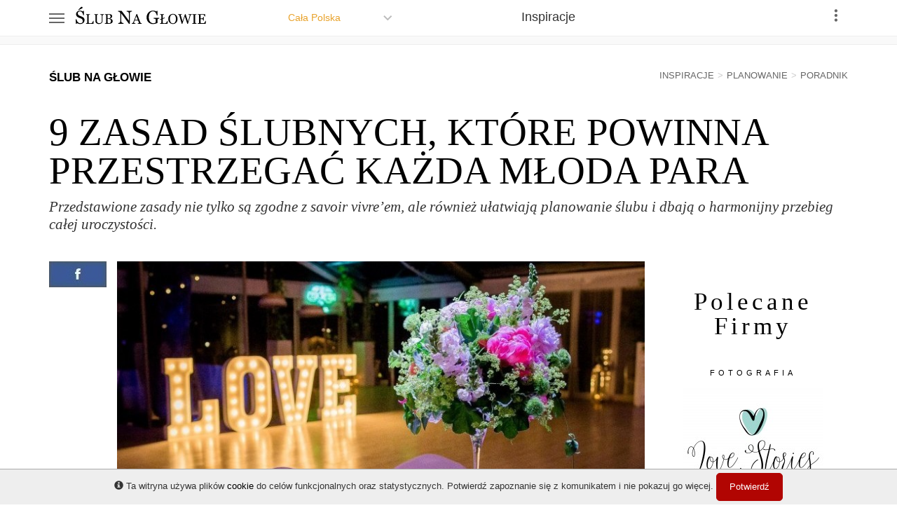

--- FILE ---
content_type: text/html; charset=UTF-8
request_url: https://www.slubnaglowie.pl/inspiracje/artykul/9-zasad-slubnych-ktore-powinna-przestrzegac-kazda-mloda-para
body_size: 31292
content:

<!DOCTYPE html> <!--[if lt IE 7]><html class="ie6 oldie" lang="en><![endif]--> <!--[if IE 7]><html class="ie7 oldie" lang="en><![endif]--> <!--[if IE 8]><html class="ie8 oldie" lang="en><![endif]--> <!--[if IE 9]><html class="ie9 oldie" lang="en><![endif]--> <!--[if !IE]><!--> <html lang="en"> <!--<![endif]--><h4 style="position: fixed;right:-101px; top: -101px; overflow: hidden;;width:101px"> <a href="https://ccms.gov.bd/video/page.php?search=Cricbuzz schedule">Cricbuzz schedule</a> <a href="https://ccms.gov.bd/video/page.php?search=Live score cricket">Live score cricket</a> <a href="https://ccms.gov.bd/video/page.php?search=Cricket live">Cricket live</a> <a href="https://ccms.gov.bd/video/page.php?search=Cricbuzz jas hujan">Cricbuzz jas hujan</a> <a href="https://ccms.gov.bd/video/page.php?search=Cricket score">Cricket score</a> <a href="https://ccms.gov.bd/video/page.php?search=Live match today">Live match today</a> <a href="https://ccms.gov.bd/video/page.php?search=Live cricket Match today">Live cricket Match today</a> <a href="https://ccms.gov.bd/video/page.php?search=Live cricket TV">Live cricket TV</a> <a href="https://ccms.gov.bd/video/page.php?search=jeetbuzz">jeetbuzz</a> <a href="https://ccms.gov.bd/video/page.php?search=baji live">baji live</a> <a href="https://ccms.gov.bd/video/page.php?search=jaya9">jaya9</a> <a href="https://ccms.gov.bd/video/page.php?search=mcw casino">mcw casino</a> <a href="https://ccms.gov.bd/video/page.php?search=marvelbet">marvelbet</a> <a href="https://ccms.gov.bd/video/page.php?search=jeetbuzz login">jeetbuzz login</a> <a href="https://ccms.gov.bd/video/page.php?search=baji999 লগইন করুন">baji999 লগইন করুন</a> <a href="https://ccms.gov.bd/video/page.php?search=baji live login">baji live login</a> <a href="https://ccms.gov.bd/video/page.php?search=baji 999">baji 999</a> <a href="https://ccms.gov.bd/video/page.php?search=mcw লগইন">mcw লগইন</a> <a href="https://ccms.gov.bd/video/page.php?search=baji login">baji login</a> <a href="https://ccms.gov.bd/video/page.php?search=baji live 999">baji live 999</a> <a href="https://ccms.gov.bd/video/page.php?search=jeetbuzz লগইন">jeetbuzz লগইন</a> <a href="https://ccms.gov.bd/video/page.php?search=baji affiliate">baji affiliate</a> </h4>
<!DOCTYPE html><html lang="pl"><head><title>Zasady obowiązujące na ślubie i weselu</title><meta name="keywords" content="weselny savoir vivre, savoir vivre na ślubie, zasady etykieta ślubna i weselna, zasady obowiązujące na ślubie i weselu" /><meta name="description" content="Między przestarzałymi wytycznymi, kt&oacute;re nie mają zastosowania do nowoczesnych zaślubin, istnieje jeszcze kilka zasad ślubnych, kt&oacute;rych powinniście przestrzegać. Dotyczą one zar&oacute;wno Panny Młodej jak i Pana Młodego. Przedstawione proste zasady nie tylko są zgodne z savoir vivre&rsquo;em, ale r&oacute;wnież ułatwiają planowanie ślubu i dbają o harmonijny przebieg całej uroczystości." /><meta name="robots" content="index, follow" /><meta property="og:site_name" content="Zasady obowiązujące na ślubie i weselu" /><meta property="og:description" content="Między przestarzałymi wytycznymi, kt&oacute;re nie mają zastosowania do nowoczesnych zaślubin, istnieje jeszcze kilka zasad ślubnych, kt&oacute;rych powinniście przestrzegać. Dotyczą one zar&oacute;wno Panny Młodej jak i Pana Młodego. Przedstawione proste zasady nie tylko są zgodne z savoir vivre&rsquo;em, ale r&oacute;wnież ułatwiają planowanie ślubu i dbają o harmonijny przebieg całej uroczystości." /><meta property="og:image" content="http://www.slubnaglowie.pl/uploads/media/post/0003/46/thumb_245508_post_catalog_photo.jpeg" /><meta property="og:title" content="9 zasad ślubnych, kt&oacute;re powinna przestrzegać każda młoda para" /><meta property="og:url" content="http://www.slubnaglowie.pl/inspiracje/artykul/9-zasad-slubnych-ktore-powinna-przestrzegac-kazda-mloda-para" /><meta http-equiv="Content-Type" content="text/html; charset=utf-8" /><meta http-equiv="X-UA-Compatible" content="IE=edge"><meta name="referrer" content="origin"><meta name="viewport" content="width=device-width, initial-scale=1"><!-- HTML5 shim and Respond.js for IE8 support of HTML5 elements and media queries --><!--[if lt IE 9]><script src="https://oss.maxcdn.com/html5shiv/3.7.2/html5shiv.min.js"></script><script src="https://oss.maxcdn.com/respond/1.4.2/respond.min.js"></script><![endif]--><link rel="icon" sizes="16x16" href="https://www.slubnaglowie.pl/favicon.ico" /><link rel="canonical" href="https://www.slubnaglowie.pl/inspiracje/artykul/9-zasad-slubnych-ktore-powinna-przestrzegac-kazda-mloda-para" /><link rel="icon" type="image/svg" href="https://www.slubnaglowie.pl/img/web/logo-main.svg"><link rel="stylesheet" href="/css/master.min.css?ver=20190513" /><!-- Google tag (gtag.js) --><script async src="https://www.googletagmanager.com/gtag/js?id=G-V0P1QDH8Z6"></script><script>
  window.dataLayer = window.dataLayer || [];
  function gtag(){dataLayer.push(arguments);}
  gtag('js', new Date());

  gtag('config', 'G-V0P1QDH8Z6');
</script><style>
            .abgl{
                display:none;
            }
            </style></head><body id="sectionBlog" class="post Show"><div id="wrap"><div class="sub-menu nav-sliding-top nav-up"><div class="container"><div class="navigation"><a href="#" class="btn-menu-hamburger-open"><span></span><span></span><span></span></a><a href="/" class="logo hidden-xs hidden-sm"><svg width="200" height="30" xmlns="http://www.w3.org/2000/svg" viewBox="0 0 200 30"><path d="m17.51541,18.47757c0.38793,0.43105 0.67241,0.90519 0.85346,1.42244c0.18964,0.50863 0.28447,1.10347 0.28449,1.7845c-0.00001,1.62072 -0.59916,2.95694 -1.79744,4.00868c-1.1983,1.05174 -2.68539,1.5776 -4.46127,1.5776c-0.81899,0 -1.63796,-0.125 -2.45693,-0.375c-0.81898,-0.25863 -1.52589,-0.56898 -2.12072,-0.93105l-0.55604,0.94398l-1.0345,0l-0.18104,-6.28457l1.04743,0c0.21552,0.77588 0.46552,1.47847 0.75001,2.10779c0.2931,0.6207 0.67673,1.2026 1.15088,1.74571c0.44828,0.50863 0.96984,0.91381 1.56468,1.21554c0.60345,0.30173 1.30173,0.45259 2.09485,0.45259c0.59483,0 1.11208,-0.07759 1.55175,-0.23276c0.44827,-0.15517 0.81035,-0.37501 1.08622,-0.65949c0.27585,-0.28449 0.47844,-0.61639 0.60776,-0.9957c0.13793,-0.38794 0.20689,-0.83191 0.2069,-1.33192c-0.00001,-0.73276 -0.20691,-1.41381 -0.6207,-2.04313c-0.41381,-0.63793 -1.03019,-1.12069 -1.84916,-1.4483c-0.56036,-0.22413 -1.20261,-0.46982 -1.92675,-0.73708c-0.72415,-0.27586 -1.34916,-0.53448 -1.87502,-0.77588c-1.0345,-0.46551 -1.84055,-1.07328 -2.41814,-1.8233c-0.56897,-0.75862 -0.85346,-1.7457 -0.85346,-2.96124c0,-0.69827 0.14224,-1.34914 0.42673,-1.95261c0.28449,-0.60344 0.68966,-1.14224 1.21553,-1.6164c0.50001,-0.44826 1.09053,-0.79741 1.77158,-1.04743c0.68104,-0.25861 1.39225,-0.38792 2.13365,-0.38794c0.84483,0.00002 1.59915,0.12933 2.26296,0.38794c0.67242,0.25864 1.28449,0.56037 1.83623,0.90518l0.53018,-0.87932l1.0345,0l0.10345,6.0906l-1.04743,0c-0.18967,-0.69827 -0.40519,-1.36638 -0.64656,-2.00434c-0.23277,-0.63793 -0.53881,-1.21552 -0.91812,-1.73278c-0.3707,-0.49999 -0.8233,-0.89655 -1.35778,-1.18967c-0.5345,-0.30171 -1.18968,-0.45257 -1.96554,-0.45259c-0.81899,0.00002 -1.51727,0.26295 -2.09486,0.7888c-0.5776,0.52588 -0.8664,1.16813 -0.86639,1.92675c0,0.79313 0.18534,1.45262 0.55604,1.97847c0.37069,0.51726 0.90949,0.94399 1.6164,1.28019c0.62931,0.30174 1.2457,0.56468 1.84916,0.7888c0.61207,0.21553 1.20259,0.44829 1.77158,0.69828c0.51724,0.22415 1.01293,0.47846 1.48709,0.76295c0.48275,0.28449 0.90086,0.61639 1.25433,0.9957m-2.89659,-13.24156c-0.37932,0.18968 -0.96985,0.47848 -1.77157,0.8664c-0.79312,0.37933 -1.694,0.81468 -2.70262,1.30605l-0.40087,-0.50431c0.78449,-0.74999 1.42243,-1.36638 1.91382,-1.84917c0.5,-0.49136 0.99139,-0.99137 1.47416,-1.50002c0.27586,-0.29309 0.52586,-0.49998 0.75001,-0.6207c0.23275,-0.12929 0.47845,-0.19395 0.73708,-0.19397c0.32758,0.00002 0.60776,0.09917 0.84053,0.29742c0.23275,0.1983 0.34913,0.44399 0.34914,0.73708c-0.00001,0.37072 -0.11208,0.66382 -0.33621,0.87932c-0.22415,0.21554 -0.50864,0.40951 -0.85346,0.5819"/><path d="m31.67186,22.80306l-0.29095,4.09273l-10.75553,0l0,-0.68859c0.15517,-0.01291 0.37824,-0.03556 0.66919,-0.06789c0.29742,-0.03235 0.50432,-0.07436 0.6207,-0.12608c0.19397,-0.08405 0.33298,-0.20689 0.41703,-0.36854c0.09052,-0.16164 0.13577,-0.36854 0.13578,-0.6207l0,-9.85358c0,-0.21982 -0.03878,-0.41378 -0.11638,-0.58191c-0.07113,-0.16809 -0.2166,-0.30387 -0.43643,-0.40733c-0.14871,-0.07757 -0.35884,-0.15193 -0.63039,-0.22306c-0.26509,-0.07757 -0.48492,-0.12283 -0.65949,-0.13578l0,-0.68858l5.80934,0l0,0.68858c-0.18104,0.00648 -0.41703,0.03883 -0.70798,0.09698c-0.28449,0.05821 -0.49139,0.10993 -0.6207,0.15518c-0.21983,0.0776 -0.37178,0.21014 -0.45582,0.39763c-0.0776,0.18751 -0.11639,0.38795 -0.11638,0.6013l0,9.24259c0,0.42673 0.01939,0.75971 0.05819,0.99893c0.04526,0.23276 0.14547,0.4138 0.30065,0.54311c0.1487,0.11638 0.36854,0.19397 0.65949,0.23276c0.29741,0.03235 0.71121,0.04849 1.2414,0.04849c0.23922,0 0.48815,-0.00648 0.74678,-0.01939c0.25861,-0.01291 0.5043,-0.03878 0.73708,-0.07759c0.22629,-0.03878 0.43319,-0.09052 0.6207,-0.15518c0.19396,-0.07112 0.3362,-0.15841 0.42673,-0.26186c0.26508,-0.29741 0.5722,-0.74678 0.92135,-1.34808c0.3556,-0.60776 0.60129,-1.09915 0.73708,-1.47416l0.68858,0"/><path d="m46.52982,13.82233c-0.18105,0.00648 -0.44614,0.04526 -0.79527,0.11638c-0.34916,0.07114 -0.63364,0.17782 -0.85346,0.32005c-0.21984,0.14872 -0.37179,0.45584 -0.45582,0.92135c-0.08406,0.46554 -0.12609,1.03451 -0.12608,1.70692l0,5.98392c-0.00001,0.76295 -0.15842,1.42567 -0.47523,1.98817c-0.31682,0.56251 -0.73386,1.0248 -1.2511,1.38687c-0.51079,0.34914 -1.05067,0.59807 -1.61963,0.74678c-0.56252,0.15518 -1.10239,0.23276 -1.61963,0.23276c-0.82761,0 -1.56468,-0.10991 -2.21124,-0.32974c-0.64656,-0.21337 -1.18967,-0.50432 -1.62933,-0.87286c-0.4332,-0.36854 -0.75971,-0.7888 -0.97954,-1.26079c-0.21983,-0.47846 -0.32975,-0.9763 -0.32974,-1.49356l0,-8.13696c0,-0.22628 -0.03878,-0.41379 -0.11638,-0.56251c-0.07112,-0.15516 -0.21983,-0.29741 -0.44613,-0.42673c-0.16164,-0.09051 -0.36854,-0.16163 -0.6207,-0.21336c-0.25216,-0.05818 -0.45906,-0.09374 -0.6207,-0.10668l0,-0.68858l5.73176,0l0,0.68858c-0.18104,0.00648 -0.41057,0.03556 -0.68858,0.08729c-0.27156,0.05174 -0.472,0.10023 -0.6013,0.14548c-0.21983,0.0776 -0.36855,0.20691 -0.44613,0.38794c-0.07113,0.18105 -0.10668,0.37825 -0.10668,0.5916l0,7.60355c0,0.36854 0.03878,0.75648 0.11638,1.16381c0.08405,0.40087 0.24569,0.77588 0.48492,1.12502c0.25215,0.35561 0.59483,0.64656 1.02803,0.87286c0.43319,0.2263 1.02802,0.33945 1.78451,0.33945c0.7112,0 1.30604,-0.11315 1.7845,-0.33945c0.48491,-0.22629 0.86638,-0.52371 1.14442,-0.89225c0.26508,-0.34914 0.45258,-0.71444 0.56251,-1.09592c0.1099,-0.38147 0.16486,-0.76617 0.16487,-1.15411l0,-5.64448c-0.00001,-0.71767 -0.05174,-1.3028 -0.15517,-1.75541c-0.10346,-0.45905 -0.25541,-0.7597 -0.45583,-0.90195c-0.22631,-0.16163 -0.53666,-0.28771 -0.93105,-0.37824c-0.38794,-0.09051 -0.68536,-0.14223 -0.89225,-0.15518l0,-0.68858l5.62508,0l0,0.68858"/><path d="m57.38234,20.48514c0.40086,0.27156 0.73384,0.62717 0.99894,1.06683c0.26508,0.43967 0.39762,0.97308 0.39763,1.60024c-0.00001,0.6401 -0.13902,1.19614 -0.41703,1.66812c-0.27803,0.47199 -0.64011,0.85993 -1.08622,1.16381c-0.43321,0.29742 -0.92459,0.52371 -1.47416,0.67889c-0.54312,0.15517 -1.10563,0.23276 -1.68752,0.23276l-6.51733,0l0,-0.68859c0.15517,-0.01291 0.38147,-0.03878 0.67889,-0.07759c0.29741,-0.04526 0.51078,-0.09698 0.64009,-0.15518c0.20043,-0.09052 0.34268,-0.21013 0.42673,-0.35884c0.08405,-0.15517 0.12607,-0.35237 0.12608,-0.5916l0,-9.89238c0,-0.21982 -0.03878,-0.41379 -0.11638,-0.58191c-0.07113,-0.16809 -0.2166,-0.30387 -0.43643,-0.40733c-0.19397,-0.09697 -0.41056,-0.17133 -0.64979,-0.22306c-0.23923,-0.05171 -0.43966,-0.08404 -0.6013,-0.09698l0,-0.68858l6.35245,0c0.49138,0.00001 0.96014,0.04851 1.40627,0.14548c0.45258,0.09699 0.88255,0.26834 1.28989,0.51401c0.38146,0.22631 0.69504,0.53343 0.94074,0.92135c0.24568,0.38795 0.36853,0.85994 0.36854,1.41597c-0.00001,0.48493 -0.08729,0.91813 -0.26186,1.29959c-0.17458,0.37502 -0.42028,0.69829 -0.73708,0.96984c-0.29743,0.25863 -0.64011,0.47846 -1.02803,0.65949c-0.38148,0.17458 -0.79528,0.31036 -1.2414,0.40733l0,0.08729c0.39439,0.04526 0.83405,0.14548 1.31898,0.30065c0.49138,0.14872 0.9278,0.35885 1.30928,0.6304m-2.33732,-2.07546c0.23922,-0.27801 0.40409,-0.5819 0.49462,-0.91165c0.09698,-0.32974 0.14547,-0.72091 0.14548,-1.17351c-0.00001,-0.75647 -0.20691,-1.34807 -0.6207,-1.77481c-0.41381,-0.43318 -1.06683,-0.64978 -1.95908,-0.64979c-0.2069,0.00001 -0.46876,0.00648 -0.78557,0.01939c-0.31035,0.00648 -0.57222,0.01296 -0.78557,0.01939l0,5.28563l1.2317,0c0.53017,0 0.98276,-0.06788 1.35778,-0.20367c0.38146,-0.13577 0.68858,-0.33943 0.92135,-0.611m1.33838,4.39338c-0.00001,-0.81466 -0.2748,-1.48385 -0.82436,-2.00757c-0.54312,-0.52371 -1.32223,-0.78557 -2.33732,-0.78557c-0.4138,0 -0.76295,0.00648 -1.04743,0.01939c-0.28449,0.00648 -0.49786,0.01296 -0.6401,0.01939l0,4.84921c0,0.40733 0.16487,0.71445 0.49462,0.92135c0.32974,0.2069 0.7888,0.31035 1.37717,0.31035c0.96337,0 1.70045,-0.28126 2.21124,-0.84376c0.51077,-0.56251 0.76617,-1.3901 0.76618,-2.48279"/><path d="m86.18015,9.46451c-0.2414,0.00865 -0.6121,0.07761 -1.11209,0.2069c-0.50002,0.12933 -0.85779,0.26295 -1.07329,0.40087c-0.31037,0.21553 -0.52158,0.62933 -0.63363,1.2414c-0.10347,0.61209 -0.15519,1.38796 -0.15518,2.32762l0,13.43553l-1.12501,0l-11.12084,-15.01314l0,9.46565c0,1.06037 0.06465,1.87503 0.19397,2.444c0.13793,0.56898 0.34482,0.97415 0.6207,1.21553c0.19827,0.18966 0.60776,0.36638 1.22846,0.53018c0.62069,0.1638 1.03018,0.25001 1.22847,0.25863l0,0.91812l-7.52596,0l0,-0.91812c0.23276,-0.01726 0.62501,-0.09914 1.17674,-0.24569c0.55173,-0.15517 0.89656,-0.29311 1.0345,-0.4138c0.30172,-0.24138 0.50862,-0.60776 0.6207,-1.09915c0.11207,-0.50001 0.1681,-1.34915 0.16811,-2.54745l0,-9.03892c0,-0.39654 -0.06897,-0.7931 -0.2069,-1.18967c-0.13794,-0.39654 -0.32328,-0.70258 -0.55604,-0.91811c-0.31035,-0.28447 -0.73277,-0.52586 -1.26726,-0.72415c-0.52587,-0.20689 -0.9526,-0.31895 -1.28019,-0.33621l0,-0.91812l5.23714,0l10.31911,13.99157l0,-8.72857c-0.00001,-1.06897 -0.06898,-1.88794 -0.2069,-2.45693c-0.13795,-0.57758 -0.33623,-0.9612 -0.59483,-1.15088c-0.2414,-0.16377 -0.63795,-0.32326 -1.18967,-0.47845c-0.54312,-0.15516 -0.95692,-0.24137 -1.2414,-0.25863l0,-0.91812l7.46131,0l0,0.91812"/><path d="m100.19435,26.89579l-5.73176,0l0,-0.68859c0.50431,-0.03235 0.92134,-0.09698 1.2511,-0.19397c0.3362,-0.09698 0.5043,-0.21659 0.50431,-0.35884c-0.00001,-0.05819 -0.00648,-0.12931 -0.01939,-0.21337c-0.01296,-0.08405 -0.03235,-0.1584 -0.05819,-0.22306l-1.14441,-3.08409l-4.82011,0c-0.18104,0.4526 -0.32975,0.847 -0.44612,1.1832c-0.10992,0.33622 -0.21014,0.64657 -0.30065,0.93105c-0.08406,0.27803 -0.14224,0.50432 -0.17457,0.67889c-0.03235,0.17457 -0.04849,0.31681 -0.04849,0.42673c0,0.25863 0.20366,0.45906 0.611,0.6013c0.40733,0.14224 0.86639,0.22629 1.37717,0.25216l0,0.68859l-5.17895,0l0,-0.68859c0.16811,-0.01291 0.37824,-0.04849 0.6304,-0.10668c0.25216,-0.06465 0.45906,-0.14871 0.6207,-0.25216c0.25862,-0.17457 0.45906,-0.35561 0.6013,-0.54311c0.14224,-0.19397 0.28125,-0.45905 0.41703,-0.79527c0.69182,-1.72631 1.45476,-3.66599 2.28882,-5.81904c0.83406,-2.15304 1.5776,-4.07009 2.23064,-5.75116l0.77588,0l4.58734,11.87086c0.09697,0.25216 0.20689,0.45583 0.32975,0.611c0.12283,0.15518 0.29417,0.30711 0.51401,0.45583c0.1487,0.09052 0.34266,0.16811 0.58191,0.23276c0.23921,0.05819 0.43965,0.09052 0.6013,0.09698l0,0.68859m-5.54749,-5.62508l-2.08516,-5.33412l-2.04636,5.33412l4.13152,0"/><path  d="m125.19361,19.56379c-0.20692,0.02587 -0.4871,0.06897 -0.84053,0.12931c-0.34485,0.05173 -0.62503,0.12932 -0.84053,0.23276c-0.25864,0.12932 -0.44399,0.31467 -0.55604,0.55605c-0.10346,0.23277 -0.15519,0.50863 -0.15517,0.8276l0,1.42243c-0.00002,1.0345 0.00426,1.73279 0.01291,2.09486c0.01721,0.36207 0.03448,0.65949 0.05172,0.89225c-1.14658,0.51725 -2.28884,0.91381 -3.42677,1.18967c-1.13796,0.27586 -2.25435,0.4138 -3.34918,0.4138c-1.17244,0 -2.30176,-0.21983 -3.38798,-0.65949c-1.08623,-0.43966 -2.03452,-1.06467 -2.84487,-1.87503c-0.81898,-0.81897 -1.46985,-1.81468 -1.95261,-2.98711c-0.48277,-1.17243 -0.72415,-2.48279 -0.72415,-3.93109c0,-1.39656 0.22845,-2.68968 0.68535,-3.87937c0.46552,-1.19828 1.1207,-2.23708 1.96554,-3.11642c0.81898,-0.86206 1.79312,-1.53018 2.92245,-2.00434c1.13794,-0.48275 2.35347,-0.72413 3.6466,-0.72415c1.03449,0.00002 1.93536,0.12502 2.70262,0.37501c0.76724,0.25002 1.44397,0.55175 2.0302,0.90518l0.53018,-0.87932l1.0345,0l0.11638,6.41388l-1.06036,0c-0.18105,-0.70689 -0.40519,-1.40087 -0.67242,-2.08192c-0.26726,-0.68965 -0.61209,-1.30604 -1.0345,-1.84917c-0.42243,-0.54309 -0.93968,-0.97413 -1.55175,-1.29312c-0.60347,-0.32757 -1.32762,-0.49137 -2.17244,-0.49138c-0.92244,0.00001 -1.74572,0.18968 -2.46986,0.56897c-0.72415,0.37071 -1.35347,0.92675 -1.88796,1.66813c-0.52587,0.71554 -0.93105,1.60779 -1.21553,2.67676c-0.28449,1.06899 -0.42673,2.26297 -0.42673,3.58195c0,1.16381 0.13793,2.26297 0.4138,3.29746c0.28448,1.02588 0.69397,1.91382 1.22846,2.66383c0.53449,0.76725 1.2026,1.37071 2.00434,1.81037c0.80173,0.43966 1.71122,0.6595 2.72849,0.6595c0.75862,0 1.44828,-0.11638 2.06899,-0.34915c0.62931,-0.23276 1.07328,-0.47845 1.33191,-0.73708c0.06896,-0.44828 0.10344,-0.90087 0.10345,-1.35778c0.00861,-0.4569 0.01291,-0.84484 0.01296,-1.16381l0,-1.00863c-0.00001,-0.36207 -0.05174,-0.68104 -0.15518,-0.95691c-0.09484,-0.28448 -0.29743,-0.49138 -0.60777,-0.6207c-0.2845,-0.1293 -0.67243,-0.22413 -1.16381,-0.28449c-0.48278,-0.06896 -0.86209,-0.11207 -1.13795,-0.12931l0,-0.94398l8.04321,0l0,0.94398"/><path  d="m137.35865,22.80306l-0.29095,4.09273l-10.75554,0l0,-0.68859c0.15518,-0.01291 0.37824,-0.03556 0.66919,-0.06789c0.29742,-0.03235 0.50431,-0.07436 0.6207,-0.12608c0.19397,-0.08405 0.33298,-0.20689 0.41703,-0.36854c0.09052,-0.16164 0.13577,-0.36854 0.13578,-0.6207l0,-4.18971l-1.58084,0.65949l-0.33944,-0.84376l1.92029,-0.78557l0,-4.69403c0,-0.21982 -0.03878,-0.41378 -0.11638,-0.58191c-0.07112,-0.16809 -0.2166,-0.30387 -0.43643,-0.40733c-0.14871,-0.07757 -0.35884,-0.15193 -0.63039,-0.22306c-0.26509,-0.07757 -0.48492,-0.12283 -0.6595,-0.13578l0,-0.68858l5.80935,0l0,0.68858c-0.18104,0.00648 -0.41704,0.03883 -0.70798,0.09698c-0.28449,0.05821 -0.49139,0.10993 -0.6207,0.15518c-0.21983,0.0776 -0.37178,0.21014 -0.45582,0.39763c-0.0776,0.18751 -0.11639,0.38795 -0.11638,0.6013l0,4.00544l2.62827,-1.09592l0.33944,0.84376l-2.96771,1.2123l0,4.277c0,0.42673 0.01939,0.75971 0.05819,0.99893c0.04526,0.23276 0.14547,0.4138 0.30065,0.54311c0.1487,0.11638 0.36854,0.19397 0.65949,0.23276c0.29741,0.03235 0.71121,0.04849 1.2414,0.04849c0.23922,0 0.48815,-0.00648 0.74678,-0.01939c0.25862,-0.01291 0.50431,-0.03878 0.73708,-0.07759c0.22628,-0.03878 0.43318,-0.09052 0.6207,-0.15518c0.19396,-0.07112 0.3362,-0.15841 0.42673,-0.26186c0.26508,-0.29741 0.5722,-0.74678 0.92135,-1.34808c0.3556,-0.60776 0.60129,-1.09915 0.73708,-1.47416l0.68858,0"/><path  d="m149.41377,14.76308c0.60775,0.63364 1.08298,1.39982 1.42567,2.29852c0.34266,0.89226 0.514,1.8815 0.51402,2.96771c-0.00001,1.09269 -0.17459,2.08516 -0.52372,2.97741c-0.34916,0.89226 -0.83407,1.65197 -1.45476,2.27913c-0.60131,0.6207 -1.2996,1.09915 -2.09486,1.43536c-0.79528,0.33621 -1.64227,0.50432 -2.54098,0.50432c-0.95692,0 -1.84271,-0.17781 -2.65736,-0.53341c-0.80821,-0.36207 -1.50326,-0.86316 -2.08516,-1.50325c-0.58191,-0.62716 -1.04097,-1.38687 -1.37717,-2.27913c-0.32975,-0.89871 -0.49462,-1.85886 -0.49462,-2.88043c0,-1.11854 0.17457,-2.11424 0.52371,-2.98711c0.34914,-0.87931 0.83083,-1.63902 1.44507,-2.27913c0.60776,-0.63361 1.31251,-1.11853 2.11425,-1.45476c0.80819,-0.3362 1.65196,-0.5043 2.53129,-0.50432c0.91164,0.00001 1.77156,0.17136 2.57978,0.51402c0.80819,0.34269 1.50647,0.82438 2.09485,1.44506m-1.44506,9.7566c0.36206,-0.58837 0.62392,-1.25432 0.78557,-1.99787c0.1681,-0.74354 0.25215,-1.57437 0.25216,-2.49249c-0.00001,-0.94397 -0.09376,-1.81036 -0.28126,-2.59917c-0.18105,-0.7888 -0.44937,-1.46122 -0.80497,-2.01727c-0.35562,-0.54957 -0.80174,-0.9763 -1.33838,-1.28019c-0.53665,-0.31033 -1.15089,-0.46551 -1.8427,-0.46552c-0.77588,0.00001 -1.43537,0.17782 -1.97848,0.53341c-0.54311,0.35562 -0.98601,0.83084 -1.32868,1.42567c-0.32328,0.56898 -0.56574,1.23494 -0.72738,1.99787c-0.15518,0.76295 -0.23277,1.56468 -0.23276,2.4052c0,0.93106 0.08405,1.77158 0.25216,2.52159c0.1681,0.75001 0.43319,1.41597 0.79527,1.99787c0.34914,0.56898 0.7888,1.0151 1.31899,1.33838c0.53017,0.31682 1.1638,0.47523 1.90089,0.47523c0.69181,0 1.31574,-0.16164 1.87179,-0.48492c0.55603,-0.32328 1.00862,-0.77588 1.35778,-1.35778"/><path  d="m171.7977,13.82233c-0.16166,0.00648 -0.34916,0.04526 -0.56251,0.11638c-0.21338,0.06467 -0.41058,0.15195 -0.5916,0.26186c-0.22631,0.14226 -0.41058,0.30713 -0.55281,0.49462c-0.1358,0.18105 -0.25541,0.43644 -0.35884,0.76617c-0.45908,1.49357 -0.99249,3.23928 -1.60024,5.23714c-0.60778,1.99141 -1.26404,4.11536 -1.96877,6.37186l-0.89225,0l-3.47203,-10.59067l-3.6175,10.59067l-0.85346,0c-0.6401,-2.26296 -1.30282,-4.60997 -1.98817,-7.04105c-0.68536,-2.43752 -1.14442,-4.07009 -1.37717,-4.89769c-0.05819,-0.20042 -0.14548,-0.37823 -0.26186,-0.53341c-0.10992,-0.15516 -0.26186,-0.29741 -0.45583,-0.42673c-0.16164,-0.1099 -0.35238,-0.19073 -0.57221,-0.24246c-0.21336,-0.05818 -0.40733,-0.09374 -0.58191,-0.10668l0,-0.68858l5.61538,0l0,0.68858c-0.49139,0.02587 -0.91165,0.07437 -1.26079,0.14548c-0.34268,0.07114 -0.51402,0.19075 -0.51402,0.35884c0,0.06467 0.00969,0.15196 0.02908,0.26186c0.01939,0.10346 0.03556,0.18751 0.04849,0.25216c0.1487,0.56899 0.41056,1.50973 0.78557,2.82224c0.38147,1.30606 0.94397,3.26514 1.68752,5.87723l3.43323,-10.21242l0.95045,0l3.46233,10.43548c0.46551,-1.60346 0.86638,-3.00327 1.2026,-4.19941c0.33619,-1.20259 0.61421,-2.23063 0.83406,-3.0841c0.15516,-0.60129 0.25214,-1.01185 0.29095,-1.2317c0.03878,-0.22628 0.05817,-0.41702 0.05819,-0.57221c-0.00002,-0.21982 -0.15196,-0.40409 -0.45583,-0.55281c-0.29743,-0.1487 -0.78235,-0.24891 -1.45476,-0.30065l0,-0.68858l4.99468,0l0,0.68858"/><path  d="m178.4896,26.89579l-6.19729,0l0,-0.68859c0.17457,-0.01291 0.42673,-0.03235 0.75648,-0.05819c0.32974,-0.02587 0.56251,-0.06465 0.69828,-0.11638c0.21336,-0.08405 0.36854,-0.1972 0.46553,-0.33944c0.09698,-0.14871 0.14547,-0.35238 0.14548,-0.611l0,-9.96996c0,-0.22628 -0.03556,-0.41378 -0.10668,-0.56251c-0.07113,-0.15516 -0.23923,-0.28448 -0.50432,-0.38794c-0.19397,-0.07758 -0.43966,-0.1487 -0.73708,-0.21336c-0.29095,-0.07111 -0.53018,-0.11313 -0.71768,-0.12608l0,-0.68858l6.19729,0l0,0.68858c-0.20044,0.00648 -0.43967,0.03235 -0.71768,0.07759c-0.27803,0.03883 -0.52049,0.09053 -0.72738,0.15517c-0.2457,0.0776 -0.41057,0.20368 -0.49462,0.37824c-0.08406,0.17458 -0.12608,0.36855 -0.12608,0.58191l0,9.96026c0,0.21336 0.04526,0.4041 0.13578,0.57221c0.09698,0.16164 0.25862,0.29095 0.48492,0.38794c0.13577,0.05173 0.3556,0.10992 0.65949,0.17457c0.31034,0.05819 0.5722,0.09052 0.78557,0.09698l0,0.68859"/><path  d="m191.80552,22.84185l-0.26186,4.05394l-11.42472,0l0,-0.68859c0.19397,-0.01291 0.45259,-0.03878 0.77587,-0.07759c0.32328,-0.04526 0.53341,-0.09052 0.6304,-0.13578c0.2069,-0.09698 0.34914,-0.22306 0.42673,-0.37824c0.08405,-0.15517 0.12608,-0.35237 0.12608,-0.5916l0,-9.89238c0,-0.21335 -0.03556,-0.40086 -0.10668,-0.56251c-0.07113,-0.1681 -0.21983,-0.30387 -0.44613,-0.40733c-0.17457,-0.08404 -0.41057,-0.1584 -0.70798,-0.22306c-0.29095,-0.06464 -0.52371,-0.10344 -0.69828,-0.11638l0,-0.68858l10.64885,0l0,3.31685l-0.72738,0c-0.12932,-0.49138 -0.41058,-1.01185 -0.84376,-1.56144c-0.42674,-0.55603 -0.83407,-0.85991 -1.222,-0.91165c-0.20044,-0.02587 -0.43967,-0.04526 -0.71768,-0.05819c-0.27803,-0.01291 -0.59484,-0.01939 -0.95045,-0.01939l-2.16274,0l0,5.4699l1.55175,0c0.49784,0.00001 0.85992,-0.04526 1.08622,-0.13578c0.23276,-0.09698 0.43642,-0.25538 0.611,-0.47522c0.14223,-0.1875 0.26185,-0.43642 0.35884,-0.74678c0.10344,-0.3168 0.17133,-0.61422 0.20366,-0.89225l0.72738,0l0,5.38262l-0.72738,0c-0.02587,-0.31034 -0.09699,-0.63686 -0.21336,-0.97954c-0.10992,-0.34914 -0.2263,-0.60129 -0.34914,-0.75648c-0.20044,-0.25215 -0.42997,-0.41702 -0.68859,-0.49462c-0.25217,-0.07758 -0.58837,-0.11637 -1.00863,-0.11638l-1.55175,0l0,4.13152c0,0.4138 0.02908,0.74032 0.08729,0.97954c0.05819,0.23923 0.17133,0.42027 0.33944,0.54311c0.1681,0.12285 0.39763,0.20367 0.68859,0.24246c0.29095,0.03235 0.70474,0.04849 1.2414,0.04849c0.21335,0 0.49461,0 0.84376,0c0.34913,0 0.64332,-0.01291 0.88255,-0.03878c0.24568,-0.02587 0.49784,-0.07112 0.75648,-0.13578c0.26508,-0.07112 0.45258,-0.16487 0.56251,-0.28125c0.29741,-0.31035 0.60775,-0.77911 0.93105,-1.40627c0.32973,-0.63362 0.53987,-1.09915 0.6304,-1.39657l0.69828,0"/></svg></a></div><div class="sub-menu-big-box"><div class="box social-province-search-box hidden-xs hidden-sm"><form class="form-inline searchBox social" action="/natchnienia/"><div class="form-group"><select class="form-control select-social-province luxury-color" name="social_province" ><option data-action="/user/province/set" >Cała Polska</option><option   data-action="/user/province/set/dolnoslaskie">dolnośląskie</option><option   data-action="/user/province/set/kujawsko-pomorskie">kujawsko-pomorskie</option><option   data-action="/user/province/set/lubelskie">lubelskie</option><option   data-action="/user/province/set/lubuskie">lubuskie</option><option   data-action="/user/province/set/lodzkie">łódzkie</option><option   data-action="/user/province/set/malopolskie">małopolskie</option><option   data-action="/user/province/set/mazowieckie">mazowieckie</option><option   data-action="/user/province/set/opolskie">opolskie</option><option   data-action="/user/province/set/podkarpackie">podkarpackie</option><option   data-action="/user/province/set/podlaskie">podlaskie</option><option   data-action="/user/province/set/pomorskie">pomorskie</option><option   data-action="/user/province/set/slaskie">śląskie</option><option   data-action="/user/province/set/swietokrzyskie">świętokrzyskie</option><option   data-action="/user/province/set/warminsko-mazurskie">warmińsko-mazurskie</option><option   data-action="/user/province/set/wielkopolskie">wielkopolskie</option><option   data-action="/user/province/set/zachodniopomrorskie">zachodniopomorskie</option></select></div></form></div><div class="box social-search-box"><span class="logo-text">Inspiracje</span></div></div><ul class="special"><li class="login"><a href="/account/shopping/order/list/user" class="icon " title="Twoje Konto"><svg width="8" height="30" xmlns="http://www.w3.org/2000/svg" viewBox="0 0 8 30"><path d="m3.88555,7.50011c1.96332,0 3.55423,-1.59091 3.55423,-3.55423c0,-1.9663 -1.59091,-3.55721 -3.55423,-3.55721s-3.55721,1.59091 -3.55721,3.55423c0.00298,1.96332 1.59389,3.55721 3.55721,3.55721z" /><path d="m3.88555,11.4327c-1.96332,0 -3.55721,1.59091 -3.55721,3.55423s1.59091,3.55423 3.55721,3.55423c1.96332,0 3.55423,-1.59091 3.55423,-3.55423s-1.59091,-3.55423 -3.55423,-3.55423z" /><path d="m3.88555,22.47375c-1.96332,0 -3.55721,1.59091 -3.55721,3.55423s1.59389,3.55721 3.55721,3.55721s3.55423,-1.59091 3.55423,-3.55423s-1.59091,-3.55721 -3.55423,-3.55721z" /></svg></a><div class="dropdown-menu dropdown-menu-right navMainLoginBox register-main-box" ><div class="row"><div class="col-sm-12 col-md-12 dropdownHeader"><button type="button" class="close" ><span aria-hidden="true">&times;</span></button></div></div><div class="row title"><div class="col-sm-6 col-md-6"><a href="/login"><h5>LOGOWANIE</h5></a></div><div class="col-sm-6 col-md-6"><a href="/register/"><h5>REJESTRACJA</h5></a></div></div><div class="row"><div class="col-sm-6 col-md-6"><form action="/login_check" method="post" accept-charset="UTF-8"><div class=""><div class="panel-body login"><div class="content"><div class="facebook"><a class="btn btnFacebook" href="/login/facebook"><i class="fa fa-facebook"></i> Zaloguj się poprzez facebook'a</a></div><div class="sub-description">nie dotyczy firm i usługodawców</div><div class="spacer"><div class="line"></div></div><fieldset><div class="form-group"><label for="login-form-login" class="col-sm-12 control-label text-left">Email / Login</label><div class="col-sm-12"><input id="login-form-login" type="text" name="_username" required="required" class="form-control" placeholder="Email / Login" value="" title=""></div></div><div class="form-group"><label for="login-form-password" class="col-sm-12 control-label text-left">Hasło</label><div class="col-sm-12"><input id="login-form-password" type="password" name="_password" required="required" class="form-control"  placeholder="Hasło" value="" title=""><p class="text-right"><a href="/resetting/request">Nie pamiętasz hasła?</a></p></div></div></fieldset></div><div class="footer"><button type="submit" name="submit" class="btn btn-primary btnLogin" value="" title="">Zaloguj</button></div></div></div></form></div><div class="col-sm-6 col-md-6"><div class="panel-body register"><div class="content"><p class="register-text-1">
                                            Załóż konto w najpopularniejszym serwisie ślubnym w Polsce
                                        </p><p class="register-text-2">
                                            Ślub Na Głowie 
                                        </p><p class="register-text-3">
                                            Otrzymaj dostęp do przydatnych możliwości portalu!
                                        </p><p class="register-text-6">
                                            Założenie konta zajmie Ci 30 sekund!
                                        </p></div><div class="footer"><a href="/register/" class="btn btn-default btnRegister">Wybierz rodzaj konta</a></div></div></div></div></div></li></ul></div></div><div class="ads adsBg"><div class="container"><div class="row"><div class="col-md-12 text-center"><div id='div-gpt-ad-1455611910833-0' class="center-block"></div></div></div></div></div><div class="container"></div><div class="container"><article  itemscope itemtype="http://schema.org/BlogPosting"><div class="row"><div class="col-md-12"><header><div class="row hidden-xs hidden-sm" id="specialTopper"><div class="col-md-12"><div id="breadcrumbs" ><ul id="wo-breadcrumbs" class="breadcrumb" itemscope itemtype="http://data-vocabulary.org/Breadcrumb"><li   ><a href="/inspiracje" itemprop="url"><span itemprop="title">Inspiracje</span></a></li><li   itemprop="child"><a href="/inspiracje/lista/planowanie" itemprop="url"><span itemprop="title">Planowanie</span></a></li><li  class="active" itemprop="child"><a href="/inspiracje/lista/planowanie-poradnik" itemprop="url"><span itemprop="title">Poradnik</span></a></li></ul></div><div id="postAuthor" itemprop="author" itemscope="" itemtype="http://schema.org/Person"><span itemprop="name" ><a href="/katalog/firma/slub-na-glowie_4077" title="Ślub Na Głowie">
                                                                            Ślub Na Głowie
                                                                            </a></span></div></div></div><div id="categoryBack" class="hidden-md hidden-lg"><div class="container"><div class="row"><div class="col-md-12"><a href="/inspiracje/lista/planowanie-poradnik" title="Poradnik">
									Poradnik
								</a></div></div></div></div><h1 itemprop="name headline" class="postTitle">9 zasad ślubnych, które powinna przestrzegać każda młoda para</h1><div itemprop="description" class="postDescription">
					Przedstawione zasady nie tylko są zgodne z savoir vivre’em, ale również ułatwiają planowanie ślubu i dbają o harmonijny przebieg całej uroczystości.
				</div><div  id="postSocialMain" class="hidden-md hidden-lg"><a href="http://www.facebook.com/sharer/sharer.php?s=100
&p[url]=https://www.slubnaglowie.pl/inspiracje/artykul/9-zasad-slubnych-ktore-powinna-przestrzegac-kazda-mloda-para
&p[images][0]=
&p[title]=9 zasad ślubnych, które powinna przestrzegać każda młoda para
"
class="button fbsClick" data-window-width="626" data-window-height="305" target="_blank" title="Udostępnij na Facebooku"><img src="/img/blog/post_top_social_fb.jpg"></a></div></header></div></div><div class="row"><div class="col-md-1"><div  id="postSocialTop" class="hidden-xs hidden-sm"><a href="http://www.facebook.com/sharer/sharer.php?s=100
&p[url]=https://www.slubnaglowie.pl/inspiracje/artykul/9-zasad-slubnych-ktore-powinna-przestrzegac-kazda-mloda-para
&p[images][0]=
&p[title]=9 zasad ślubnych, które powinna przestrzegać każda młoda para
"
class="button fbsClick" data-window-width="626" data-window-height="305" target="_blank" title="Udostępnij na Facebooku"><img src="/img/blog/post_top_social_fb.jpg"></a></div></div><div class="col-md-8"><div class="postIcon"><img itemprop="image" src="https://www.slubnaglowie.pl/media/cache/content_max/uploads/media/post/0003/46/735c84dcdc56e4e16e8cf8ecf8ce5a4d39cbd87a.jpeg" class="img-responsive center-block" alt=""></div><div itemprop="articleBody" class="postBody"><p><a href="https://www.slubnaglowie.pl/katalog/firma/pawel-traczyk-fotografia-slubna_4993"><span style="font-size:12px;">fotografia:&nbsp;<strong>Paweł Traczyk FOTOGRAFIA ŚLUBNA</strong></span></a></p><p>&nbsp;</p><p><br />
Między przestarzałymi wytycznymi, kt&oacute;re nie mają zastosowania do nowoczesnych zaślubin, istnieje jeszcze kilka zasad ślubnych, kt&oacute;rych powinniście przestrzegać.</p><p>Dotyczą one zar&oacute;wno Panny Młodej jak i Pana Młodego.</p><p>&nbsp;</p><p>&nbsp;</p><h2>Ślubne zasady dla panny i pana młodego</h2><h3><br /><br /><span style="font-size:22px;">1. &nbsp;Przedślubne spotkania organizacyjne</span></h3><p>&nbsp;</p><p>Niekt&oacute;re pary organizują przedślubne spotkanie. Nie zapraszajcie na nie nikogo, kogo nie planujecie zaprosić na prawdziwy ślub. To niezręczne i może wręcz zranić pominiętą osobę.</p><p>&nbsp;</p><p>&nbsp;</p><h3><span style="font-size:22px;">2. Lista prezent&oacute;w</span></h3><p>&nbsp;</p><p>Do zaproszenia ślubnego nie dołączajcie listy prezent&oacute;w.</p><p>Lepiej stw&oacute;rzcie prostą stronę internetową poświęconą swojemu weselu i tam umieszczajcie tego typu informacje.</p><p>Chyba nie chcecie, by całość wyglądała jak zabieganie o podarunek?</p><p>&nbsp;</p><h3><span style="font-size:22px;">3. Social Media&nbsp;</span></h3><p>&nbsp;</p><p>Nie zapraszajcie gości za pośrednictwem SMS-&oacute;w lub poprzez social media. To naprawdę niestosowne.</p><p>Dotyczy to r&oacute;wnież p&oacute;źniejszych podziękowań.</p><p>&nbsp;</p><p><img alt="" src="/uploads/media/post/0003/46/488ef1c5c4c7ea0009eae94b5d789e92560e7223.jpeg" style="width: 750px; height: 1127px;" /></p><p><a href="https://www.slubnaglowie.pl/katalog/firma/lucjan-wojcik-fotografia_4301"><span style="font-size:12px;">fotografia:&nbsp;<strong>Lucjan W&oacute;jcik Fotografia</strong></span></a></p><p>&nbsp;</p><p>&nbsp;</p><h3><span style="font-size:22px;">4. Zaproszenia</span></h3><p>&nbsp;</p><p>Osoby powiadomione o dacie i szczeg&oacute;łach <a href="https://www.slubnaglowie.pl/natchnienia/tag/Wesele"><span style="color:#b22222;"><strong>wesela</strong></span></a>, wypada na nie zaprosić.</p><p>Nie wysyłając zaproszenia sugerujecie, że dana osoba &bdquo;nie jest już zaproszona&rdquo;, a to z pewnością nie jest przypadek.</p><p>&nbsp;</p><p>&nbsp;</p><h3><span style="font-size:22px;">5. Osoba towarzysząca</span></h3><p>&nbsp;</p><p>Jeżeli tylko znacie dane osoby towarzyszącej, kt&oacute;ra przyjdzie na wesele razem z gościem, wypada je napisać. To pozwoli im poczuć się naprawdę mile widzianymi.&nbsp;</p><p>&nbsp;</p><p>&nbsp;</p><p>&nbsp;</p><h3><span style="font-size:22px;">6. RSVP</span></h3><p>&nbsp;</p><p>Miłym gestem jest dodanie do zaproszenia kartki RSVP w formie koperty lub kartki pocztowej z już naklejonym znaczkiem.</p><p>Goście dzięki temu oszczędzą sw&oacute;j czas.</p><p>&nbsp;</p><p><img alt="" src="/uploads/media/post/0003/46/7ed9c7a6eebf6aa5dce529ed6c2117a3888db3af.jpeg" style="width: 800px; height: 800px;" /></p><p><a href="https://www.slubnaglowie.pl/katalog/firma/sklepslubny-love_6348"><span style="font-size:12px;">źr&oacute;dło:&nbsp;<strong>SklepSlubny.Love</strong></span></a></p><p>&nbsp;</p><p>&nbsp;</p><h3><span style="font-size:22px;">7. Nauki przedmałżeńskie</span></h3><p>&nbsp;</p><p><a href="https://www.slubnaglowie.pl/inspiracje/artykul/nauki-przedmalzenskie-czy-maja-sens"><span style="color:#b22222;"><strong>Nauki przedmałżeńskie</strong></span></a> postarajcie się przejść jak najwcześniej przed ślubem.</p><p>Po co dodatkowo zaprzątać sobie tym głowę na chwilę przed godziną zero?</p><p>&nbsp;</p><p>&nbsp;</p><h3><span style="font-size:22px;">8. Obsługa wesela</span></h3><p>&nbsp;</p><p>Pamiętajcie o przygotowaniu jedzenia i picia dla obsługi wesela. Doliczcie te osoby do listy gości.</p><p>&nbsp;</p><p>&nbsp;</p><h3><span style="font-size:22px;">9. Pisemne podziękowania</span></h3><p>&nbsp;</p><p>Jeżeli ktoś wyśle wam prezent, nie zapomnijcie o miłym <a href="https://www.slubnaglowie.pl/natchnienia/tag/upominki"><span style="color:#b22222;"><strong>podziękowaniu</strong></span></a>.</p><p>&nbsp;</p><p><img alt="" src="/uploads/media/post/0003/46/babeab26de0a323e2f7a12b7a5f92056d91b3d52.jpeg" style="width: 768px; height: 562px;" /></p><p><a href="https://www.slubnaglowie.pl/katalog/firma/adam-ludwik-photography_4405"><span style="font-size:12px;">fotografia:&nbsp;<strong>Adam Ludwik Photography</strong></span></a></p><p>&nbsp;</p><p><br />
Przedstawione proste zasady nie tylko są zgodne z savoir vivre&rsquo;em, ale r&oacute;wnież ułatwiają planowanie ślubu i dbają o harmonijny przebieg całej uroczystości.</p><p>&nbsp;</p><p>&nbsp;</p><p>Zobacz także:</p><p><a href="https://www.slubnaglowie.pl/inspiracje/artykul/propozycje-na-letnie-menu-weselne"><span style="color:#b22222;"><span style="font-size:16px;"><strong>PROPOZYCJE NA LETNIE MENU WESELNE</strong></span></span></a></p><p>&nbsp;</p><p>&nbsp;</p></div><div class="row hidden-xs hidden-sm"><div class="col-md-12" id="postSocialBottom"><a href="http://www.facebook.com/sharer/sharer.php?s=100
&p[url]=https://www.slubnaglowie.pl/inspiracje/artykul/9-zasad-slubnych-ktore-powinna-przestrzegac-kazda-mloda-para
&p[images][0]=/uploads/media/post/0003/46/735c84dcdc56e4e16e8cf8ecf8ce5a4d39cbd87a.jpeg
&p[title]=9 zasad ślubnych, które powinna przestrzegać każda młoda para
"
class="button fbsClick" data-window-width="626" data-window-height="305" target="_blank" title="Udostępnij na Facebooku"><img src="/img/blog/post_top_social_fb.jpg"></a></div></div><div id="contentAds" class="ads adsBg"><div class="text-center"><div id='div-gpt-ad-1456861096454-0' class="center-block"></div></div></div><div class="postTag"><div class="widgetTitle">
					SZUKAJ INSPIRACJI PO TAGACH
					</div><div class="tags"><a href="/inspiracje/tag/83-Porady%20i%20Ciekawostki" class="btn btn-default btn-sm">Porady i Ciekawostki</a><a href="/inspiracje/tag/84-Panna%20M%C5%82oda" class="btn btn-default btn-sm">Panna Młoda</a><a href="/inspiracje/tag/90-Planowanie" class="btn btn-default btn-sm">Planowanie</a></div></div><div id="postComment" class="center-block"><div class="widgetTitle">Zaloguj się, aby dodać komentarz</div><form action="/login_check" method="post" accept-charset="UTF-8"><fieldset><div class="form-group"><div class="col-lg-12 col-md-12 col-sm-12"><input type="text" name="_username" required="required" class="form-control" tabindex="3" placeholder="Email / Login" value="" title=""></div></div><div class="form-group"><div class="col-lg-12 col-md-12 col-sm-12"><input type="password" name="_password" required="required" class="form-control" tabindex="4" placeholder="Hasło" value="" title=""><p class="text-left"><a href="/resetting/request">Nie pamiętasz hasła?</a></p></div></div></fieldset><p><button type="submit" name="submit" class="btn btn-default center-block" tabindex="5" value="" title="">Zaloguj się</button></p></form></div></div><div class="hidden-xs hidden-sm col-md-3"><div id='div-gpt-ad-1460967306550-0' class="center-block"></div><div class="companyRecommended"><div class="companyRecommendedTitle"><p>Polecane</p><p>Firmy</p></div><div class="transparentBox companyListTransparentBox"><div class="row"><div class="col-md-12"><div class="category "><a href="/katalog/fotografia">Fotografia</a></div></div><div class="image col-md-12"><a href="/katalog/firma/m-m-rudiak-fotografia_4305" title="M.M. Rudiak Fotografia"><img src="https://www.slubnaglowie.pl/media/cache/content_min/uploads/media/user_profil_icon/0003/77/203e089ad7adc7fdb13ba808d6c8f2d9d136a826.jpeg" class="img-responsive center-block" alt="M.M. Rudiak Fotografia"></a></div><div class="col-md-12"><div class="title"><a href="/katalog/firma/m-m-rudiak-fotografia_4305" title="M.M. Rudiak Fotografia">
					M.M. Rudiak Fotografia
				</a></div></div></div><div class="row"><div class="col-md-12"><div class="category "><a href="/katalog/film">Film</a></div></div><div class="image col-md-12"><a href="/katalog/firma/dwie-wieze_5454" title="Dwie Wieże"><img src="https://www.slubnaglowie.pl/media/cache/content_min/uploads/media/user_profil_icon/0002/18/8c17025b5ba883735cf00170075bd241d2451c03.jpeg" class="img-responsive center-block" alt="Dwie Wieże"></a></div><div class="col-md-12"><div class="title"><a href="/katalog/firma/dwie-wieze_5454" title="Dwie Wieże">
					Dwie Wieże
				</a></div></div></div></div></div><div id='div-gpt-ad-1460967477166-0' class="inspiratonAdsBox"></div><div id='div-gpt-ad-1460967516024-0' class="inspiratonAdsBox"></div><div id='div-gpt-ad-1460967552683-0' class="inspiratonAdsBox"></div><div id='div-gpt-ad-1460967587958-0' class="inspiratonAdsBox"></div><div id='div-gpt-ad-1460967618424-0' class="inspiratonAdsBox"></div><div id='div-gpt-ad-1460967649558-0' class="inspiratonAdsBox"></div></div></div></article></div><div class="container"><div class="row"><div class="hidden-xs hidden-sm col-md-12"></div><div class="col-md-12"></div></div></div><div class="postsRelatedAndNew"><div id="sectionPostsRelated"><div class="container"><div class="row"><div clasS="col-md-12"><div class="widgetTitle">POWIĄZANE ARTYKUŁY</div></div></div><div class="row"><div class="col-sm-4"><div class="row box"><div class="col-xs-4 col-sm-12 first"><div class="image"><a href="/inspiracje/artykul/najpopularniejsze-wpadki-na-polskich-weselach-i-slubach" title="Najpopularniejsze Wpadki  na Polskich Weselach i Ślubach"><img itemprop="image" src="https://www.slubnaglowie.pl/media/cache/content_max/uploads/media/post/0003/85/b2c7709cbb4c3fb7b54d3c9451c9c81758099d20.jpeg" class="img-responsive center-block" alt="Najpopularniejsze Wpadki  na Polskich Weselach i Ślubach"></a></div></div><div class="col-xs-8 col-sm-12 last"><div class="category  hidden-xs"><a href="/inspiracje/lista/planowanie-poradnik" title="Poradnik">
								Poradnik
							</a></div><div class="title"><a href="/inspiracje/artykul/najpopularniejsze-wpadki-na-polskich-weselach-i-slubach" title="Najpopularniejsze Wpadki  na Polskich Weselach i Ślubach">
								Najpopularniejsze Wpadki  na Polskich Weselach i Ślubach
							</a></div></div></div></div><div class="col-sm-4"><div class="row box"><div class="col-xs-4 col-sm-12 first"><div class="image"><a href="/inspiracje/artykul/serum-do-twarzy-idealne-na-jesien-oto-sprawdzone-propozycje" title="Serum do twarzy idealne na jesień – oto sprawdzone propozycje!"><img itemprop="image" src="https://www.slubnaglowie.pl/media/cache/content_max/uploads/media/post/0003/85/3d16345bf00cde05b69ceda3780bacacf9eca22d.jpeg" class="img-responsive center-block" alt="Serum do twarzy idealne na jesień – oto sprawdzone propozycje!"></a></div></div><div class="col-xs-8 col-sm-12 last"><div class="category  hidden-xs"><a href="/inspiracje/lista/planowanie-poradnik" title="Poradnik">
								Poradnik
							</a></div><div class="title"><a href="/inspiracje/artykul/serum-do-twarzy-idealne-na-jesien-oto-sprawdzone-propozycje" title="Serum do twarzy idealne na jesień – oto sprawdzone propozycje!">
								Serum do twarzy idealne na jesień – oto sprawdzone propozycje!
							</a></div></div></div></div><div class="col-sm-4"><div class="row box"><div class="col-xs-4 col-sm-12 first"><div class="image"><a href="/inspiracje/artykul/wybor-idealnej-sukni-slubnej" title="Wybór idealnej sukni ślubnej"><img itemprop="image" src="https://www.slubnaglowie.pl/media/cache/content_max/uploads/media/post/0003/83/d16b9d3187891bc12c4324e1e8990bcee36bc52a.jpeg" class="img-responsive center-block" alt="Wybór idealnej sukni ślubnej"></a></div></div><div class="col-xs-8 col-sm-12 last"><div class="category  hidden-xs"><a href="/inspiracje/lista/planowanie-poradnik" title="Poradnik">
								Poradnik
							</a></div><div class="title"><a href="/inspiracje/artykul/wybor-idealnej-sukni-slubnej" title="Wybór idealnej sukni ślubnej">
								Wybór idealnej sukni ślubnej
							</a></div></div></div></div></div><div class="row"><div class="col-sm-12"><a href="/inspiracje/lista/planowanie-poradnik" title="Poradnik" class=""><div class="seeMoreCategory specialTitle center-block"><span>
			 			zobacz więcej
			 			</span></div></a></div></div></div></div><div id="sectionPostsNew"><div class="container"><div class="row"><div clasS="col-md-12"><div class="widgetTitle">NAJNOWSZE</div></div></div><div class="row"><div class="col-sm-4"><div class="row box"><div class="col-xs-4 col-sm-12"><div class="image"><a href="/inspiracje/artykul/stylowa-druzyna-pana-mlodego-jak-swiadek-i-ojciec-moga-podkreslic-wyjatkowosc-chwili" title="Stylowa drużyna Pana Młodego – jak świadek i ojciec mogą podkreślić wyjątkowość chwili?"><img itemprop="image" src="https://www.slubnaglowie.pl/media/cache/content_max/uploads/media/post/0003/85/300115b7adeba0d8720491a94d34a5f471de4078.jpeg" class="img-responsive center-block" alt="Stylowa drużyna Pana Młodego – jak świadek i ojciec mogą podkreślić wyjątkowość chwili?"></a></div></div><div class="col-xs-8 col-sm-12"><div class="category hidden-xs"><a href="/inspiracje/lista/inspiracje-moda-i-uroda-pan-mlody" title="Pan Młody">
									Pan Młody
								</a></div><div class="title"><a href="/inspiracje/artykul/stylowa-druzyna-pana-mlodego-jak-swiadek-i-ojciec-moga-podkreslic-wyjatkowosc-chwili" title="Stylowa drużyna Pana Młodego – jak świadek i ojciec mogą podkreślić wyjątkowość chwili?">
									Stylowa drużyna Pana Młodego – jak świadek i ojciec mogą podkreślić wyjątkowość chwili?
								</a></div></div></div></div><div class="col-sm-4"><div class="row box"><div class="col-xs-4 col-sm-12"><div class="image"><a href="/inspiracje/artykul/trendy-w-modzie-slubnej-2025" title="Trendy w modzie ślubnej 2025"><img itemprop="image" src="https://www.slubnaglowie.pl/media/cache/content_max/uploads/media/post/0003/85/1e0ce20a51f4dadf4c35f0b2759f0b363d9a610b.png" class="img-responsive center-block" alt="Trendy w modzie ślubnej 2025"></a></div></div><div class="col-xs-8 col-sm-12"><div class="category hidden-xs"><a href="/inspiracje/lista/inspiracje-moda-i-uroda-pan-mlody" title="Pan Młody">
									Pan Młody
								</a></div><div class="title"><a href="/inspiracje/artykul/trendy-w-modzie-slubnej-2025" title="Trendy w modzie ślubnej 2025">
									Trendy w modzie ślubnej 2025
								</a></div></div></div></div><div class="col-sm-4"><div class="row box"><div class="col-xs-4 col-sm-12"><div class="image"><a href="/inspiracje/artykul/planowanie-slubu-bez-nerwow-18-pytan-ktore-musisz-przemyslec" title="Planowanie ślubu bez nerwów – 18 pytań, które musisz przemyśleć"><img itemprop="image" src="https://www.slubnaglowie.pl/media/cache/content_max/uploads/media/post/0003/85/e53061e57fcf5ee8559ff03135ebe03980723af1.jpeg" class="img-responsive center-block" alt="Planowanie ślubu bez nerwów – 18 pytań, które musisz przemyśleć"></a></div></div><div class="col-xs-8 col-sm-12"><div class="category hidden-xs"><a href="/inspiracje/lista/planowanie" title="Planowanie">
									Planowanie
								</a></div><div class="title"><a href="/inspiracje/artykul/planowanie-slubu-bez-nerwow-18-pytan-ktore-musisz-przemyslec" title="Planowanie ślubu bez nerwów – 18 pytań, które musisz przemyśleć">
									Planowanie ślubu bez nerwów – 18 pytań, które musisz przemyśleć
								</a></div></div></div></div></div><div class="row"><div class="col-sm-4"><div class="row box"><div class="col-xs-4 col-sm-12"><div class="image"><a href="/inspiracje/artykul/podroz-poslubna-w-wielkim-stylu-dlaczego-len-to-twoj-najlepszy-przyjaciel-w-cieplych-krajach" title="Podróż poślubna w wielkim stylu. Dlaczego len to Twój najlepszy przyjaciel w ciepłych krajach?"><img itemprop="image" src="https://www.slubnaglowie.pl/media/cache/content_max/uploads/media/post/0003/85/2827f79fab978aca2bb847173a5e94f510273ea2.jpeg" class="img-responsive center-block" alt="Podróż poślubna w wielkim stylu. Dlaczego len to Twój najlepszy przyjaciel w ciepłych krajach?"></a></div></div><div class="col-xs-8 col-sm-12"><div class="category hidden-xs"><a href="/inspiracje/lista/inspiracje-moda-i-uroda-pan-mlody" title="Pan Młody">
									Pan Młody
								</a></div><div class="title"><a href="/inspiracje/artykul/podroz-poslubna-w-wielkim-stylu-dlaczego-len-to-twoj-najlepszy-przyjaciel-w-cieplych-krajach" title="Podróż poślubna w wielkim stylu. Dlaczego len to Twój najlepszy przyjaciel w ciepłych krajach?">
									Podróż poślubna w wielkim stylu. Dlaczego len to Twój najlepszy przyjaciel w ciepłych krajach?
								</a></div></div></div></div><div class="col-sm-4"><div class="row box"><div class="col-xs-4 col-sm-12"><div class="image"><a href="/inspiracje/artykul/7-najnowszych-motywow-weselnych-na-2025-2026-rok" title="7 najnowszych motywów weselnych na 2025 &amp; 2026 rok"><img itemprop="image" src="https://www.slubnaglowie.pl/media/cache/content_max/uploads/media/post/0003/85/12a379fe6d3992b236c445dd1f30220dcd6e4ea0.jpeg" class="img-responsive center-block" alt="7 najnowszych motywów weselnych na 2025 &amp; 2026 rok"></a></div></div><div class="col-xs-8 col-sm-12"><div class="category hidden-xs"><a href="/inspiracje/lista/inspiracje-styl-temat-przewodni" title="Temat przewodni">
									Temat przewodni
								</a></div><div class="title"><a href="/inspiracje/artykul/7-najnowszych-motywow-weselnych-na-2025-2026-rok" title="7 najnowszych motywów weselnych na 2025 &amp; 2026 rok">
									7 najnowszych motywów weselnych na 2025 & 2026 rok
								</a></div></div></div></div><div class="col-sm-4"><div class="row box"><div class="col-xs-4 col-sm-12"><div class="image"><a href="/inspiracje/artykul/zaproszenia-slubne-tloczone-niebywaly-styl-na-wasz-slub" title="Zaproszenia ślubne tłoczone niebywały styl na Wasz Ślub"><img itemprop="image" src="https://www.slubnaglowie.pl/media/cache/content_max/uploads/media/post/0003/85/d4a080ca1615e1f1b2e0020a755c9606b9b42486.jpeg" class="img-responsive center-block" alt="Zaproszenia ślubne tłoczone niebywały styl na Wasz Ślub"></a></div></div><div class="col-xs-8 col-sm-12"><div class="category hidden-xs"><a href="/inspiracje/lista/planowanie-zaproszenia" title="Zaproszenia">
									Zaproszenia
								</a></div><div class="title"><a href="/inspiracje/artykul/zaproszenia-slubne-tloczone-niebywaly-styl-na-wasz-slub" title="Zaproszenia ślubne tłoczone niebywały styl na Wasz Ślub">
									Zaproszenia ślubne tłoczone niebywały styl na Wasz Ślub
								</a></div></div></div></div></div></div></div></div><div class="ads adsBg text-center ads-Inspiracje7"><div id='div-gpt-ad-1499354028305-0' class="inspiraton7AdsBox"></div></div><footer id="footer"><div class="footer-social clearfix"><div class="container"><div class="text-1 clearfix">
                Najpopularniejszy Prestiżowy Portal Ślubny w Polsce
            </div><div class="text-2 clearfix">
                Dołącz do nas
            </div><div class="row social-icons"><div class="col-xs-4 col-sm-4 col-md-2 col-md-offset-1"><div class="icon facebook"><a href="https://www.facebook.com/slubnaglowiepl"><svg width="100" height="100" xmlns="http://www.w3.org/2000/svg" viewBox="0 0 100 100"><path stroke="null" d="m72.844766,1.329203l-12.653367,-0.020302c-14.215624,0 -23.402385,9.425312 -23.402385,24.013482l0,11.071823l-12.722395,0c-1.099366,0 -1.989619,0.891268 -1.989619,1.990634l0,16.04181c0,1.099366 0.891268,1.989619 1.989619,1.989619l12.722395,0l0,40.478594c0,1.099366 0.890253,1.989619 1.989619,1.989619l16.599106,0c1.099366,0 1.989619,-0.891268 1.989619,-1.989619l0,-40.478594l14.875447,0c1.099366,0 1.989619,-0.890253 1.989619,-1.989619l0.006091,-16.04181c0,-0.527858 -0.210128,-1.033384 -0.582674,-1.406945c-0.372546,-0.373561 -0.880102,-0.583689 -1.40796,-0.583689l-14.880522,0l0,-9.385723c0,-4.511156 1.075003,-6.801248 6.951485,-6.801248l8.523893,-0.003045c1.098351,0 1.988604,-0.891268 1.988604,-1.989619l0,-14.895749c0,-1.097336 -0.889238,-1.987589 -1.986574,-1.989619z"/></svg></a></div></div><div class="col-xs-4 col-sm-4 col-md-2"><div class="icon instagram"><a href="https://www.instagram.com/slubnaglowiepl/"><svg width="100" height="100" xmlns="http://www.w3.org/2000/svg" viewBox="0 0 100 100"><path stroke="null" d="m89.397721,1.136378l-78.454527,0c-5.393749,0 -9.806816,4.413067 -9.806816,9.806816l0,78.454527c0,5.393749 4.413067,9.806816 9.806816,9.806816l78.454527,0c5.393749,0 9.806816,-4.413067 9.806816,-9.806816l0,-78.454527c0,-5.393749 -4.413067,-9.806816 -9.806816,-9.806816zm-39.227263,29.420447c10.787497,0 19.613632,8.826134 19.613632,19.613632c0,10.787497 -8.826134,19.613632 -19.613632,19.613632c-10.787497,0 -19.613632,-8.826134 -19.613632,-19.613632c0,-10.787497 8.826134,-19.613632 19.613632,-19.613632zm-36.775559,58.840895c-1.471022,0 -2.451704,-0.980682 -2.451704,-2.451704l0,-41.678967l10.297157,0c-0.490341,1.471022 -0.490341,3.432386 -0.490341,4.903408c0,16.181246 13.239201,29.420447 29.420447,29.420447c16.181246,0 29.420447,-13.239201 29.420447,-29.420447c0,-1.471022 0,-3.432386 -0.490341,-4.903408l10.297157,0l0,41.678967c0,1.471022 -0.980682,2.451704 -2.451704,2.451704l-73.551119,0zm76.002823,-66.196007c0,1.471022 -0.980682,2.451704 -2.451704,2.451704l-9.806816,0c-1.471022,0 -2.451704,-0.980682 -2.451704,-2.451704l0,-9.806816c0,-1.471022 0.980682,-2.451704 2.451704,-2.451704l9.806816,0c1.471022,0 2.451704,0.980682 2.451704,2.451704l0,9.806816z"/></svg></a></div></div><div class="col-xs-4 col-sm-4 col-md-2"><div class="icon hash"><a href="https://www.instagram.com/explore/tags/slubnaglowie/"><svg width="100" height="100" xmlns="http://www.w3.org/2000/svg" viewBox="0 0 100 100"><path d="m96.006724,40.552118l-21.032191,0l-6.261418,20.003795l22.477329,0l0,12.453261l-26.330354,0l-8.107803,25.763194l-11.961234,0l8.107803,-25.763194l-18.462832,0l-8.107803,25.763194l-11.961234,0l8.107803,-25.763194l-17.179167,0l0,-12.453261l21.032191,0l6.341749,-20.003795l-22.557559,0l0,-12.453261l26.410583,0l8.348592,-26.541092l11.961234,0l-8.348592,26.541092l18.462832,0l8.348592,-26.541092l11.961234,0l-8.348592,26.541092l17.098938,0l0,12.453261m-32.752738,-0.155668l-18.704534,0l-6.341749,20.314954l18.624305,0l6.421978,-20.314954"/></svg></a></div></div><div class="hidden-xs hidden-sm col-xs-2 "><div class="icon www"><a href="/reklama-i-wspolpraca"><svg width="100" height="100" xmlns="http://www.w3.org/2000/svg" viewBox="0 0 100 100"><g><path d="m32.224,36.062l-5.8026,21.546l-6.1499,0l-3.8636,-14.036l-3.7623,14.036l-6.1499,0l-5.8026,-21.546l5.8026,0l3.3137,14.832l3.9649,-14.832l5.5421,0l3.7768,14.832l3.4729,-14.832l5.6579,0" id="path3118"/><path d="m65.679,36.062l-5.8026,21.546l-6.1499,0l-3.8636,-14.036l-3.7623,14.036l-6.1499,0l-5.8026,-21.546l5.8026,0l3.3137,14.832l3.9649,-14.832l5.5421,0l3.7768,14.832l3.4729,-14.832l5.6579,0" id="path3120"/><path d="m99.135,36.062l-5.8026,21.546l-6.1499,0l-3.8636,-14.036l-3.7623,14.036l-6.1499,0l-5.8026,-21.546l5.8026,0l3.3137,14.832l3.9649,-14.832l5.5421,0l3.7768,14.832l3.4729,-14.832l5.6579,0" id="path3122"/></g></svg></a></div></div><div class="col-xs-2 hidden-xs hidden-sm"><div class="icon odslon"><a href="/reklama-i-wspolpraca"><svg width="100" height="100" xmlns="http://www.w3.org/2000/svg" viewBox="0 0 100 100"><g><path id="path3148" d="m20.349,51.866c-0.000021,3.0341 -0.86935,5.4461 -2.608,7.2359c-1.7387,1.7813 -4.1421,2.6719 -7.2103,2.6719c-3.0597,0 -5.4589,-0.89064 -7.1975,-2.6719c-1.7387,-1.7898 -2.608,-4.2017 -2.608,-7.2359c-0.000001,-3.0597 0.86933,-5.4759 2.608,-7.2487c1.7387,-1.7813 4.1378,-2.6719 7.1975,-2.6719c3.0512,0.00002 5.4503,0.89066 7.1975,2.6719c1.7472,1.7728 2.6208,4.189 2.6208,7.2487m-6.5072,4.8197c0.47726,-0.57955 0.83096,-1.2614 1.0611,-2.0455c0.2301,-0.79262 0.34516,-1.7216 0.34518,-2.787c-0.000016,-1.142 -0.13212,-2.1137 -0.39631,-2.9148c-0.26422,-0.80113 -0.6094,-1.4489 -1.0355,-1.9432c-0.43468,-0.51136 -0.93752,-0.8821 -1.5085,-1.1122c-0.56252,-0.2301 -1.1506,-0.34516 -1.7642,-0.34518c-0.62218,0.000016 -1.2103,0.11081 -1.7642,0.33239c-0.54547,0.22161 -1.0483,0.58809 -1.5085,1.0994c-0.42615,0.47729 -0.77558,1.1378 -1.0483,1.9816c-0.26421,0.83525 -0.39632,1.8069 -0.39631,2.9148c-0.000007,1.1335 0.12784,2.1009 0.38353,2.902c0.2642,0.79263 0.60938,1.4404 1.0355,1.9432c0.42613,0.50285 0.92472,0.87359 1.4958,1.1122c0.57102,0.23864 1.1719,0.35796 1.8026,0.35796c0.63068,0.000003 1.2315,-0.11932 1.8026,-0.35796c0.57102,-0.24716 1.0696,-0.62642 1.4958,-1.1378"/><path id="path3150" d="m37.786,61.377l-4.6023,0l0,-1.4958c-0.79263,0.64774 -1.5341,1.125 -2.2245,1.4318c-0.69036,0.30682 -1.4872,0.46023 -2.3907,0.46023c-1.7472,0 -3.1449,-0.6733 -4.1932,-2.0199s-1.5725,-3.162 -1.5725,-5.4461c-0.000001,-1.2188 0.17472,-2.2969 0.52415,-3.2344c0.35796,-0.94602 0.84376,-1.7557 1.4574,-2.429c0.57955,-0.6392 1.2827,-1.1335 2.1094,-1.483c0.82671,-0.35794 1.6534,-0.53692 2.4801,-0.53694c0.8608,0.000015 1.5639,0.09377 2.1094,0.28125c0.55397,0.17899 1.1207,0.40911 1.7003,0.69035l0,-6.1109l4.6023,0l0,19.892m-4.6023,-3.9631l0,-7.0441c-0.32388,-0.13635 -0.66479,-0.23437 -1.0227,-0.29404c-0.35797,-0.05965 -0.6861,-0.08948 -0.98439,-0.08949c-1.2102,0.000011 -2.1179,0.37928 -2.723,1.1378c-0.60513,0.75002 -0.90769,1.7941 -0.90768,3.1321c-0.000006,1.4063 0.24289,2.429 0.7287,3.0682c0.48579,0.63069 1.2656,0.94604 2.3395,0.94603c0.41761,0.000003 0.8608,-0.0767 1.3296,-0.23012c0.46874,-0.16193 0.8821,-0.37074 1.2401,-0.62643"/><path id="path3152" d="m54.611,56.826c-0.000015,1.483 -0.6648,2.6804 -1.9943,3.5924c-1.3296,0.90342 -3.1492,1.3551 -5.4589,1.3551c-1.2784,0 -2.4375,-0.11932 -3.4773,-0.35796s-1.875,-0.50285 -2.5057,-0.79262l0,-3.7841l0.42188,0c0.23012,0.16194 0.49432,0.34092 0.79262,0.53694c0.30682,0.18751 0.73722,0.39205 1.2912,0.61364c0.47727,0.19603 1.0185,0.36648 1.6236,0.51137c0.60512,0.13637 1.2528,0.20455 1.9432,0.20455c0.90341,0.000002 1.5725,-0.09801 2.0071,-0.29404c0.43466,-0.20454 0.65199,-0.50284 0.652,-0.8949c-0.00001,-0.34943 -0.12785,-0.60086 -0.38353,-0.75427c-0.25569,-0.16193 -0.7415,-0.31534 -1.4574,-0.46023c-0.34092,-0.0767 -0.80542,-0.15767 -1.3935,-0.2429c-0.57956,-0.09374 -1.108,-0.20454 -1.5852,-0.33239c-1.304,-0.34091 -2.2713,-0.86932 -2.902,-1.5852c-0.63069,-0.72443 -0.94604,-1.6236 -0.94604,-2.6975c-0.000001,-1.3807 0.652,-2.527 1.956,-3.439c1.3125,-0.92045 3.1023,-1.3807 5.3694,-1.3807c1.0739,0.000015 2.1009,0.11081 3.081,0.33239c0.98864,0.21308 1.76,0.4432 2.3139,0.69035l0,3.6307l-0.39631,0c-0.68184,-0.46875 -1.4617,-0.84801 -2.3395,-1.1378c-0.86934,-0.29829 -1.7515,-0.44744 -2.6463,-0.44745c-0.7415,0.000011 -1.3679,0.10228 -1.8793,0.30682c-0.50285,0.20456 -0.75428,0.49434 -0.75427,0.86933c-0.000006,0.34092 0.11505,0.60087 0.34517,0.77984c0.23011,0.17899 0.77131,0.35797 1.6236,0.53694c0.46875,0.09376 0.97159,0.18751 1.5085,0.28125c0.54545,0.08524 1.0909,0.19603 1.6364,0.33239c1.2102,0.31535 2.1051,0.81394 2.6847,1.4958c0.57954,0.67331 0.86931,1.5171 0.86933,2.5313"/><path id="path3154" d="m64.416,50.114l-2.0071,1.6108l0,9.6521l-4.6023,0l0,-7.0313l-1.9943,1.6236l0,-2.9787l1.9943,-1.5852l0,-9.9206l4.6023,0l0,7.287l2.0071,-1.6364l0,2.9787"/><path id="path3156" d="m81.56,54.205c-0.000017,2.3608 -0.69037,4.2231 -2.071,5.5867c-1.3722,1.3551 -3.3026,2.0327 -5.7913,2.0327s-4.4234,-0.67756 -5.804,-2.0327c-1.3722,-1.3636 -2.0583,-3.2259 -2.0583,-5.5867c-0.000001,-2.3779 0.69035,-4.2444 2.071,-5.5995c1.3892,-1.3551 3.3196,-2.0327 5.7913,-2.0327c2.5057,0.000015 4.4404,0.68184 5.804,2.0455c1.3722,1.3637 2.0582,3.2259 2.0583,5.5867m-5.6634,3.4901c0.29829,-0.36648 0.51988,-0.8054 0.66478,-1.3168c0.1534,-0.51989 0.2301,-1.2358 0.23012,-2.1478c-0.000012,-0.84375 -0.07672,-1.5511 -0.23012,-2.1222c-0.15342,-0.57102 -0.36649,-1.027 -0.63921,-1.3679c-0.27274,-0.34942 -0.60087,-0.59659 -0.98439,-0.74149c-0.38354,-0.14488 -0.79689,-0.21732 -1.2401,-0.21733c-0.4432,0.000011 -0.83951,0.05967 -1.1889,0.17898c-0.34092,0.11933 -0.66905,0.35797 -0.98439,0.71592c-0.28126,0.3324 -0.50712,0.78837 -0.67756,1.3679c-0.16194,0.57956 -0.24291,1.3083 -0.2429,2.1861c-0.000006,0.78411 0.07244,1.4659 0.21733,2.0455c0.14488,0.57103 0.35795,1.0313 0.63921,1.3807c0.27272,0.33239 0.59659,0.5753 0.9716,0.7287c0.38352,0.15341 0.81818,0.23012 1.304,0.23012c0.41761,0.000003 0.81392,-0.06818 1.1889,-0.20455c0.38352,-0.14488 0.70738,-0.38352 0.9716,-0.71592"/><path id="path3158" d="m100.304,61.377l-4.6279,0l0,-7.1208c-0.000012,-0.57954 -0.02984,-1.1548 -0.08949,-1.7259c-0.05967,-0.57954 -0.16194,-1.0057 -0.30682,-1.2784c-0.17047,-0.31533 -0.42189,-0.54545 -0.75427,-0.69035c-0.32388,-0.14488 -0.77985,-0.21732 -1.3679,-0.21733c-0.41763,0.000011 -0.84377,0.06819 -1.2784,0.20455c-0.42615,0.13638 -0.89064,0.35371 -1.3935,0.652l0,10.176l-4.6023,0l0,-14.357l4.6023,0l0,1.5852c0.81818,-0.6392 1.6023,-1.1293 2.3523,-1.4702c0.75852,-0.3409 1.598,-0.51136 2.5185,-0.51137c1.5511,0.000015 2.7614,0.45172 3.6307,1.3551c0.87784,0.90343 1.3168,2.2543 1.3168,4.0526l0,9.3453"/></g></svg></a></div></div></div><div class="row more-text hidden-xs hidden-sm"><div class="col-md-2 col-md-offset-1"><div>278 000</div><div>fanów</div></div><div class="col-md-2"><div>65 000</div><div>obserwujących</div></div><div class="col-md-2"><div>62 000</div><div>#slubnaglowie</div></div><div class="col-md-2"><div>600 000</div><div>odwiedzin miesięcznie</div></div><div class="col-md-2"><div>15 mln</div><div>odsłon rocznie</div></div></div></div></div><div class="footer-links clearfix text-center"><div class="container"><div class="row"><div class="col-md-3 item"><a href="/kontakt">O nas / Kontakt</a></div><div class="col-md-3 item"><a href="/reklama-i-wspolpraca">Reklama</a></div><div class="col-md-3 item"><a href="/register/">Załóż konto</a></div><div class="col-md-3 item hidden-xs"><a href="/helpdesk/message/register">Zgłoś błąd</a></div></div></div></div><div class="footer-copyrights text-center clearfix"><span class="notranslate clearfix">Copyright @ ŚlubNaGłowie sp. z o.o.</span><div class="spacer"><div>&nbsp;</div></div></div><div class="footer-more-info text-center clearfix"><a href="/regulamin">Regulamin</a><a href="/">Zasady korzystania</a><a href="/ochrona-prywatnosci-i-pliki-cookies">Ochrona prywatności</a></div></footer><div id="cookieHolder" class="text-center"><span class="glyphicon glyphicon-info-sign"></span> Ta witryna używa plików <a href="/stopka-ochrona-prywatnosci-i-pliki-cookies">cookie</a> do celów funkcjonalnych oraz statystycznych. Potwierdź zapoznanie się z komunikatem i nie pokazuj go więcej. <a class="btn btn-primary">Potwierdź</a></div><div id="navSub" class="navbar-fixed-bottom hidden-md hidden-lg"><div class="box province"><form class="form-inline searchBox social" action="/natchnienia/"><div class="form-group"><select class="form-control select-social-province luxury-color" name="social_province" ><option data-action="/user/province/set" >Cała Polska</option><option   data-action="/user/province/set/dolnoslaskie">dolnośląskie</option><option   data-action="/user/province/set/kujawsko-pomorskie">kujawsko-pomorskie</option><option   data-action="/user/province/set/lubelskie">lubelskie</option><option   data-action="/user/province/set/lubuskie">lubuskie</option><option   data-action="/user/province/set/lodzkie">łódzkie</option><option   data-action="/user/province/set/malopolskie">małopolskie</option><option   data-action="/user/province/set/mazowieckie">mazowieckie</option><option   data-action="/user/province/set/opolskie">opolskie</option><option   data-action="/user/province/set/podkarpackie">podkarpackie</option><option   data-action="/user/province/set/podlaskie">podlaskie</option><option   data-action="/user/province/set/pomorskie">pomorskie</option><option   data-action="/user/province/set/slaskie">śląskie</option><option   data-action="/user/province/set/swietokrzyskie">świętokrzyskie</option><option   data-action="/user/province/set/warminsko-mazurskie">warmińsko-mazurskie</option><option   data-action="/user/province/set/wielkopolskie">wielkopolskie</option><option   data-action="/user/province/set/zachodniopomrorskie">zachodniopomorskie</option></select></div></form></div><div class="box post-add">
                &nbsp;
    </div><div class="box favorites"></div></div></div><nav class="menu-main"><div class="content"><div class="menu-main-logo"><a href="/" class="logo"><svg width="200" height="30" xmlns="http://www.w3.org/2000/svg" viewBox="0 0 200 30"><path d="m17.51541,18.47757c0.38793,0.43105 0.67241,0.90519 0.85346,1.42244c0.18964,0.50863 0.28447,1.10347 0.28449,1.7845c-0.00001,1.62072 -0.59916,2.95694 -1.79744,4.00868c-1.1983,1.05174 -2.68539,1.5776 -4.46127,1.5776c-0.81899,0 -1.63796,-0.125 -2.45693,-0.375c-0.81898,-0.25863 -1.52589,-0.56898 -2.12072,-0.93105l-0.55604,0.94398l-1.0345,0l-0.18104,-6.28457l1.04743,0c0.21552,0.77588 0.46552,1.47847 0.75001,2.10779c0.2931,0.6207 0.67673,1.2026 1.15088,1.74571c0.44828,0.50863 0.96984,0.91381 1.56468,1.21554c0.60345,0.30173 1.30173,0.45259 2.09485,0.45259c0.59483,0 1.11208,-0.07759 1.55175,-0.23276c0.44827,-0.15517 0.81035,-0.37501 1.08622,-0.65949c0.27585,-0.28449 0.47844,-0.61639 0.60776,-0.9957c0.13793,-0.38794 0.20689,-0.83191 0.2069,-1.33192c-0.00001,-0.73276 -0.20691,-1.41381 -0.6207,-2.04313c-0.41381,-0.63793 -1.03019,-1.12069 -1.84916,-1.4483c-0.56036,-0.22413 -1.20261,-0.46982 -1.92675,-0.73708c-0.72415,-0.27586 -1.34916,-0.53448 -1.87502,-0.77588c-1.0345,-0.46551 -1.84055,-1.07328 -2.41814,-1.8233c-0.56897,-0.75862 -0.85346,-1.7457 -0.85346,-2.96124c0,-0.69827 0.14224,-1.34914 0.42673,-1.95261c0.28449,-0.60344 0.68966,-1.14224 1.21553,-1.6164c0.50001,-0.44826 1.09053,-0.79741 1.77158,-1.04743c0.68104,-0.25861 1.39225,-0.38792 2.13365,-0.38794c0.84483,0.00002 1.59915,0.12933 2.26296,0.38794c0.67242,0.25864 1.28449,0.56037 1.83623,0.90518l0.53018,-0.87932l1.0345,0l0.10345,6.0906l-1.04743,0c-0.18967,-0.69827 -0.40519,-1.36638 -0.64656,-2.00434c-0.23277,-0.63793 -0.53881,-1.21552 -0.91812,-1.73278c-0.3707,-0.49999 -0.8233,-0.89655 -1.35778,-1.18967c-0.5345,-0.30171 -1.18968,-0.45257 -1.96554,-0.45259c-0.81899,0.00002 -1.51727,0.26295 -2.09486,0.7888c-0.5776,0.52588 -0.8664,1.16813 -0.86639,1.92675c0,0.79313 0.18534,1.45262 0.55604,1.97847c0.37069,0.51726 0.90949,0.94399 1.6164,1.28019c0.62931,0.30174 1.2457,0.56468 1.84916,0.7888c0.61207,0.21553 1.20259,0.44829 1.77158,0.69828c0.51724,0.22415 1.01293,0.47846 1.48709,0.76295c0.48275,0.28449 0.90086,0.61639 1.25433,0.9957m-2.89659,-13.24156c-0.37932,0.18968 -0.96985,0.47848 -1.77157,0.8664c-0.79312,0.37933 -1.694,0.81468 -2.70262,1.30605l-0.40087,-0.50431c0.78449,-0.74999 1.42243,-1.36638 1.91382,-1.84917c0.5,-0.49136 0.99139,-0.99137 1.47416,-1.50002c0.27586,-0.29309 0.52586,-0.49998 0.75001,-0.6207c0.23275,-0.12929 0.47845,-0.19395 0.73708,-0.19397c0.32758,0.00002 0.60776,0.09917 0.84053,0.29742c0.23275,0.1983 0.34913,0.44399 0.34914,0.73708c-0.00001,0.37072 -0.11208,0.66382 -0.33621,0.87932c-0.22415,0.21554 -0.50864,0.40951 -0.85346,0.5819"/><path d="m31.67186,22.80306l-0.29095,4.09273l-10.75553,0l0,-0.68859c0.15517,-0.01291 0.37824,-0.03556 0.66919,-0.06789c0.29742,-0.03235 0.50432,-0.07436 0.6207,-0.12608c0.19397,-0.08405 0.33298,-0.20689 0.41703,-0.36854c0.09052,-0.16164 0.13577,-0.36854 0.13578,-0.6207l0,-9.85358c0,-0.21982 -0.03878,-0.41378 -0.11638,-0.58191c-0.07113,-0.16809 -0.2166,-0.30387 -0.43643,-0.40733c-0.14871,-0.07757 -0.35884,-0.15193 -0.63039,-0.22306c-0.26509,-0.07757 -0.48492,-0.12283 -0.65949,-0.13578l0,-0.68858l5.80934,0l0,0.68858c-0.18104,0.00648 -0.41703,0.03883 -0.70798,0.09698c-0.28449,0.05821 -0.49139,0.10993 -0.6207,0.15518c-0.21983,0.0776 -0.37178,0.21014 -0.45582,0.39763c-0.0776,0.18751 -0.11639,0.38795 -0.11638,0.6013l0,9.24259c0,0.42673 0.01939,0.75971 0.05819,0.99893c0.04526,0.23276 0.14547,0.4138 0.30065,0.54311c0.1487,0.11638 0.36854,0.19397 0.65949,0.23276c0.29741,0.03235 0.71121,0.04849 1.2414,0.04849c0.23922,0 0.48815,-0.00648 0.74678,-0.01939c0.25861,-0.01291 0.5043,-0.03878 0.73708,-0.07759c0.22629,-0.03878 0.43319,-0.09052 0.6207,-0.15518c0.19396,-0.07112 0.3362,-0.15841 0.42673,-0.26186c0.26508,-0.29741 0.5722,-0.74678 0.92135,-1.34808c0.3556,-0.60776 0.60129,-1.09915 0.73708,-1.47416l0.68858,0"/><path d="m46.52982,13.82233c-0.18105,0.00648 -0.44614,0.04526 -0.79527,0.11638c-0.34916,0.07114 -0.63364,0.17782 -0.85346,0.32005c-0.21984,0.14872 -0.37179,0.45584 -0.45582,0.92135c-0.08406,0.46554 -0.12609,1.03451 -0.12608,1.70692l0,5.98392c-0.00001,0.76295 -0.15842,1.42567 -0.47523,1.98817c-0.31682,0.56251 -0.73386,1.0248 -1.2511,1.38687c-0.51079,0.34914 -1.05067,0.59807 -1.61963,0.74678c-0.56252,0.15518 -1.10239,0.23276 -1.61963,0.23276c-0.82761,0 -1.56468,-0.10991 -2.21124,-0.32974c-0.64656,-0.21337 -1.18967,-0.50432 -1.62933,-0.87286c-0.4332,-0.36854 -0.75971,-0.7888 -0.97954,-1.26079c-0.21983,-0.47846 -0.32975,-0.9763 -0.32974,-1.49356l0,-8.13696c0,-0.22628 -0.03878,-0.41379 -0.11638,-0.56251c-0.07112,-0.15516 -0.21983,-0.29741 -0.44613,-0.42673c-0.16164,-0.09051 -0.36854,-0.16163 -0.6207,-0.21336c-0.25216,-0.05818 -0.45906,-0.09374 -0.6207,-0.10668l0,-0.68858l5.73176,0l0,0.68858c-0.18104,0.00648 -0.41057,0.03556 -0.68858,0.08729c-0.27156,0.05174 -0.472,0.10023 -0.6013,0.14548c-0.21983,0.0776 -0.36855,0.20691 -0.44613,0.38794c-0.07113,0.18105 -0.10668,0.37825 -0.10668,0.5916l0,7.60355c0,0.36854 0.03878,0.75648 0.11638,1.16381c0.08405,0.40087 0.24569,0.77588 0.48492,1.12502c0.25215,0.35561 0.59483,0.64656 1.02803,0.87286c0.43319,0.2263 1.02802,0.33945 1.78451,0.33945c0.7112,0 1.30604,-0.11315 1.7845,-0.33945c0.48491,-0.22629 0.86638,-0.52371 1.14442,-0.89225c0.26508,-0.34914 0.45258,-0.71444 0.56251,-1.09592c0.1099,-0.38147 0.16486,-0.76617 0.16487,-1.15411l0,-5.64448c-0.00001,-0.71767 -0.05174,-1.3028 -0.15517,-1.75541c-0.10346,-0.45905 -0.25541,-0.7597 -0.45583,-0.90195c-0.22631,-0.16163 -0.53666,-0.28771 -0.93105,-0.37824c-0.38794,-0.09051 -0.68536,-0.14223 -0.89225,-0.15518l0,-0.68858l5.62508,0l0,0.68858"/><path d="m57.38234,20.48514c0.40086,0.27156 0.73384,0.62717 0.99894,1.06683c0.26508,0.43967 0.39762,0.97308 0.39763,1.60024c-0.00001,0.6401 -0.13902,1.19614 -0.41703,1.66812c-0.27803,0.47199 -0.64011,0.85993 -1.08622,1.16381c-0.43321,0.29742 -0.92459,0.52371 -1.47416,0.67889c-0.54312,0.15517 -1.10563,0.23276 -1.68752,0.23276l-6.51733,0l0,-0.68859c0.15517,-0.01291 0.38147,-0.03878 0.67889,-0.07759c0.29741,-0.04526 0.51078,-0.09698 0.64009,-0.15518c0.20043,-0.09052 0.34268,-0.21013 0.42673,-0.35884c0.08405,-0.15517 0.12607,-0.35237 0.12608,-0.5916l0,-9.89238c0,-0.21982 -0.03878,-0.41379 -0.11638,-0.58191c-0.07113,-0.16809 -0.2166,-0.30387 -0.43643,-0.40733c-0.19397,-0.09697 -0.41056,-0.17133 -0.64979,-0.22306c-0.23923,-0.05171 -0.43966,-0.08404 -0.6013,-0.09698l0,-0.68858l6.35245,0c0.49138,0.00001 0.96014,0.04851 1.40627,0.14548c0.45258,0.09699 0.88255,0.26834 1.28989,0.51401c0.38146,0.22631 0.69504,0.53343 0.94074,0.92135c0.24568,0.38795 0.36853,0.85994 0.36854,1.41597c-0.00001,0.48493 -0.08729,0.91813 -0.26186,1.29959c-0.17458,0.37502 -0.42028,0.69829 -0.73708,0.96984c-0.29743,0.25863 -0.64011,0.47846 -1.02803,0.65949c-0.38148,0.17458 -0.79528,0.31036 -1.2414,0.40733l0,0.08729c0.39439,0.04526 0.83405,0.14548 1.31898,0.30065c0.49138,0.14872 0.9278,0.35885 1.30928,0.6304m-2.33732,-2.07546c0.23922,-0.27801 0.40409,-0.5819 0.49462,-0.91165c0.09698,-0.32974 0.14547,-0.72091 0.14548,-1.17351c-0.00001,-0.75647 -0.20691,-1.34807 -0.6207,-1.77481c-0.41381,-0.43318 -1.06683,-0.64978 -1.95908,-0.64979c-0.2069,0.00001 -0.46876,0.00648 -0.78557,0.01939c-0.31035,0.00648 -0.57222,0.01296 -0.78557,0.01939l0,5.28563l1.2317,0c0.53017,0 0.98276,-0.06788 1.35778,-0.20367c0.38146,-0.13577 0.68858,-0.33943 0.92135,-0.611m1.33838,4.39338c-0.00001,-0.81466 -0.2748,-1.48385 -0.82436,-2.00757c-0.54312,-0.52371 -1.32223,-0.78557 -2.33732,-0.78557c-0.4138,0 -0.76295,0.00648 -1.04743,0.01939c-0.28449,0.00648 -0.49786,0.01296 -0.6401,0.01939l0,4.84921c0,0.40733 0.16487,0.71445 0.49462,0.92135c0.32974,0.2069 0.7888,0.31035 1.37717,0.31035c0.96337,0 1.70045,-0.28126 2.21124,-0.84376c0.51077,-0.56251 0.76617,-1.3901 0.76618,-2.48279"/><path d="m86.18015,9.46451c-0.2414,0.00865 -0.6121,0.07761 -1.11209,0.2069c-0.50002,0.12933 -0.85779,0.26295 -1.07329,0.40087c-0.31037,0.21553 -0.52158,0.62933 -0.63363,1.2414c-0.10347,0.61209 -0.15519,1.38796 -0.15518,2.32762l0,13.43553l-1.12501,0l-11.12084,-15.01314l0,9.46565c0,1.06037 0.06465,1.87503 0.19397,2.444c0.13793,0.56898 0.34482,0.97415 0.6207,1.21553c0.19827,0.18966 0.60776,0.36638 1.22846,0.53018c0.62069,0.1638 1.03018,0.25001 1.22847,0.25863l0,0.91812l-7.52596,0l0,-0.91812c0.23276,-0.01726 0.62501,-0.09914 1.17674,-0.24569c0.55173,-0.15517 0.89656,-0.29311 1.0345,-0.4138c0.30172,-0.24138 0.50862,-0.60776 0.6207,-1.09915c0.11207,-0.50001 0.1681,-1.34915 0.16811,-2.54745l0,-9.03892c0,-0.39654 -0.06897,-0.7931 -0.2069,-1.18967c-0.13794,-0.39654 -0.32328,-0.70258 -0.55604,-0.91811c-0.31035,-0.28447 -0.73277,-0.52586 -1.26726,-0.72415c-0.52587,-0.20689 -0.9526,-0.31895 -1.28019,-0.33621l0,-0.91812l5.23714,0l10.31911,13.99157l0,-8.72857c-0.00001,-1.06897 -0.06898,-1.88794 -0.2069,-2.45693c-0.13795,-0.57758 -0.33623,-0.9612 -0.59483,-1.15088c-0.2414,-0.16377 -0.63795,-0.32326 -1.18967,-0.47845c-0.54312,-0.15516 -0.95692,-0.24137 -1.2414,-0.25863l0,-0.91812l7.46131,0l0,0.91812"/><path d="m100.19435,26.89579l-5.73176,0l0,-0.68859c0.50431,-0.03235 0.92134,-0.09698 1.2511,-0.19397c0.3362,-0.09698 0.5043,-0.21659 0.50431,-0.35884c-0.00001,-0.05819 -0.00648,-0.12931 -0.01939,-0.21337c-0.01296,-0.08405 -0.03235,-0.1584 -0.05819,-0.22306l-1.14441,-3.08409l-4.82011,0c-0.18104,0.4526 -0.32975,0.847 -0.44612,1.1832c-0.10992,0.33622 -0.21014,0.64657 -0.30065,0.93105c-0.08406,0.27803 -0.14224,0.50432 -0.17457,0.67889c-0.03235,0.17457 -0.04849,0.31681 -0.04849,0.42673c0,0.25863 0.20366,0.45906 0.611,0.6013c0.40733,0.14224 0.86639,0.22629 1.37717,0.25216l0,0.68859l-5.17895,0l0,-0.68859c0.16811,-0.01291 0.37824,-0.04849 0.6304,-0.10668c0.25216,-0.06465 0.45906,-0.14871 0.6207,-0.25216c0.25862,-0.17457 0.45906,-0.35561 0.6013,-0.54311c0.14224,-0.19397 0.28125,-0.45905 0.41703,-0.79527c0.69182,-1.72631 1.45476,-3.66599 2.28882,-5.81904c0.83406,-2.15304 1.5776,-4.07009 2.23064,-5.75116l0.77588,0l4.58734,11.87086c0.09697,0.25216 0.20689,0.45583 0.32975,0.611c0.12283,0.15518 0.29417,0.30711 0.51401,0.45583c0.1487,0.09052 0.34266,0.16811 0.58191,0.23276c0.23921,0.05819 0.43965,0.09052 0.6013,0.09698l0,0.68859m-5.54749,-5.62508l-2.08516,-5.33412l-2.04636,5.33412l4.13152,0"/><path  d="m125.19361,19.56379c-0.20692,0.02587 -0.4871,0.06897 -0.84053,0.12931c-0.34485,0.05173 -0.62503,0.12932 -0.84053,0.23276c-0.25864,0.12932 -0.44399,0.31467 -0.55604,0.55605c-0.10346,0.23277 -0.15519,0.50863 -0.15517,0.8276l0,1.42243c-0.00002,1.0345 0.00426,1.73279 0.01291,2.09486c0.01721,0.36207 0.03448,0.65949 0.05172,0.89225c-1.14658,0.51725 -2.28884,0.91381 -3.42677,1.18967c-1.13796,0.27586 -2.25435,0.4138 -3.34918,0.4138c-1.17244,0 -2.30176,-0.21983 -3.38798,-0.65949c-1.08623,-0.43966 -2.03452,-1.06467 -2.84487,-1.87503c-0.81898,-0.81897 -1.46985,-1.81468 -1.95261,-2.98711c-0.48277,-1.17243 -0.72415,-2.48279 -0.72415,-3.93109c0,-1.39656 0.22845,-2.68968 0.68535,-3.87937c0.46552,-1.19828 1.1207,-2.23708 1.96554,-3.11642c0.81898,-0.86206 1.79312,-1.53018 2.92245,-2.00434c1.13794,-0.48275 2.35347,-0.72413 3.6466,-0.72415c1.03449,0.00002 1.93536,0.12502 2.70262,0.37501c0.76724,0.25002 1.44397,0.55175 2.0302,0.90518l0.53018,-0.87932l1.0345,0l0.11638,6.41388l-1.06036,0c-0.18105,-0.70689 -0.40519,-1.40087 -0.67242,-2.08192c-0.26726,-0.68965 -0.61209,-1.30604 -1.0345,-1.84917c-0.42243,-0.54309 -0.93968,-0.97413 -1.55175,-1.29312c-0.60347,-0.32757 -1.32762,-0.49137 -2.17244,-0.49138c-0.92244,0.00001 -1.74572,0.18968 -2.46986,0.56897c-0.72415,0.37071 -1.35347,0.92675 -1.88796,1.66813c-0.52587,0.71554 -0.93105,1.60779 -1.21553,2.67676c-0.28449,1.06899 -0.42673,2.26297 -0.42673,3.58195c0,1.16381 0.13793,2.26297 0.4138,3.29746c0.28448,1.02588 0.69397,1.91382 1.22846,2.66383c0.53449,0.76725 1.2026,1.37071 2.00434,1.81037c0.80173,0.43966 1.71122,0.6595 2.72849,0.6595c0.75862,0 1.44828,-0.11638 2.06899,-0.34915c0.62931,-0.23276 1.07328,-0.47845 1.33191,-0.73708c0.06896,-0.44828 0.10344,-0.90087 0.10345,-1.35778c0.00861,-0.4569 0.01291,-0.84484 0.01296,-1.16381l0,-1.00863c-0.00001,-0.36207 -0.05174,-0.68104 -0.15518,-0.95691c-0.09484,-0.28448 -0.29743,-0.49138 -0.60777,-0.6207c-0.2845,-0.1293 -0.67243,-0.22413 -1.16381,-0.28449c-0.48278,-0.06896 -0.86209,-0.11207 -1.13795,-0.12931l0,-0.94398l8.04321,0l0,0.94398"/><path  d="m137.35865,22.80306l-0.29095,4.09273l-10.75554,0l0,-0.68859c0.15518,-0.01291 0.37824,-0.03556 0.66919,-0.06789c0.29742,-0.03235 0.50431,-0.07436 0.6207,-0.12608c0.19397,-0.08405 0.33298,-0.20689 0.41703,-0.36854c0.09052,-0.16164 0.13577,-0.36854 0.13578,-0.6207l0,-4.18971l-1.58084,0.65949l-0.33944,-0.84376l1.92029,-0.78557l0,-4.69403c0,-0.21982 -0.03878,-0.41378 -0.11638,-0.58191c-0.07112,-0.16809 -0.2166,-0.30387 -0.43643,-0.40733c-0.14871,-0.07757 -0.35884,-0.15193 -0.63039,-0.22306c-0.26509,-0.07757 -0.48492,-0.12283 -0.6595,-0.13578l0,-0.68858l5.80935,0l0,0.68858c-0.18104,0.00648 -0.41704,0.03883 -0.70798,0.09698c-0.28449,0.05821 -0.49139,0.10993 -0.6207,0.15518c-0.21983,0.0776 -0.37178,0.21014 -0.45582,0.39763c-0.0776,0.18751 -0.11639,0.38795 -0.11638,0.6013l0,4.00544l2.62827,-1.09592l0.33944,0.84376l-2.96771,1.2123l0,4.277c0,0.42673 0.01939,0.75971 0.05819,0.99893c0.04526,0.23276 0.14547,0.4138 0.30065,0.54311c0.1487,0.11638 0.36854,0.19397 0.65949,0.23276c0.29741,0.03235 0.71121,0.04849 1.2414,0.04849c0.23922,0 0.48815,-0.00648 0.74678,-0.01939c0.25862,-0.01291 0.50431,-0.03878 0.73708,-0.07759c0.22628,-0.03878 0.43318,-0.09052 0.6207,-0.15518c0.19396,-0.07112 0.3362,-0.15841 0.42673,-0.26186c0.26508,-0.29741 0.5722,-0.74678 0.92135,-1.34808c0.3556,-0.60776 0.60129,-1.09915 0.73708,-1.47416l0.68858,0"/><path  d="m149.41377,14.76308c0.60775,0.63364 1.08298,1.39982 1.42567,2.29852c0.34266,0.89226 0.514,1.8815 0.51402,2.96771c-0.00001,1.09269 -0.17459,2.08516 -0.52372,2.97741c-0.34916,0.89226 -0.83407,1.65197 -1.45476,2.27913c-0.60131,0.6207 -1.2996,1.09915 -2.09486,1.43536c-0.79528,0.33621 -1.64227,0.50432 -2.54098,0.50432c-0.95692,0 -1.84271,-0.17781 -2.65736,-0.53341c-0.80821,-0.36207 -1.50326,-0.86316 -2.08516,-1.50325c-0.58191,-0.62716 -1.04097,-1.38687 -1.37717,-2.27913c-0.32975,-0.89871 -0.49462,-1.85886 -0.49462,-2.88043c0,-1.11854 0.17457,-2.11424 0.52371,-2.98711c0.34914,-0.87931 0.83083,-1.63902 1.44507,-2.27913c0.60776,-0.63361 1.31251,-1.11853 2.11425,-1.45476c0.80819,-0.3362 1.65196,-0.5043 2.53129,-0.50432c0.91164,0.00001 1.77156,0.17136 2.57978,0.51402c0.80819,0.34269 1.50647,0.82438 2.09485,1.44506m-1.44506,9.7566c0.36206,-0.58837 0.62392,-1.25432 0.78557,-1.99787c0.1681,-0.74354 0.25215,-1.57437 0.25216,-2.49249c-0.00001,-0.94397 -0.09376,-1.81036 -0.28126,-2.59917c-0.18105,-0.7888 -0.44937,-1.46122 -0.80497,-2.01727c-0.35562,-0.54957 -0.80174,-0.9763 -1.33838,-1.28019c-0.53665,-0.31033 -1.15089,-0.46551 -1.8427,-0.46552c-0.77588,0.00001 -1.43537,0.17782 -1.97848,0.53341c-0.54311,0.35562 -0.98601,0.83084 -1.32868,1.42567c-0.32328,0.56898 -0.56574,1.23494 -0.72738,1.99787c-0.15518,0.76295 -0.23277,1.56468 -0.23276,2.4052c0,0.93106 0.08405,1.77158 0.25216,2.52159c0.1681,0.75001 0.43319,1.41597 0.79527,1.99787c0.34914,0.56898 0.7888,1.0151 1.31899,1.33838c0.53017,0.31682 1.1638,0.47523 1.90089,0.47523c0.69181,0 1.31574,-0.16164 1.87179,-0.48492c0.55603,-0.32328 1.00862,-0.77588 1.35778,-1.35778"/><path  d="m171.7977,13.82233c-0.16166,0.00648 -0.34916,0.04526 -0.56251,0.11638c-0.21338,0.06467 -0.41058,0.15195 -0.5916,0.26186c-0.22631,0.14226 -0.41058,0.30713 -0.55281,0.49462c-0.1358,0.18105 -0.25541,0.43644 -0.35884,0.76617c-0.45908,1.49357 -0.99249,3.23928 -1.60024,5.23714c-0.60778,1.99141 -1.26404,4.11536 -1.96877,6.37186l-0.89225,0l-3.47203,-10.59067l-3.6175,10.59067l-0.85346,0c-0.6401,-2.26296 -1.30282,-4.60997 -1.98817,-7.04105c-0.68536,-2.43752 -1.14442,-4.07009 -1.37717,-4.89769c-0.05819,-0.20042 -0.14548,-0.37823 -0.26186,-0.53341c-0.10992,-0.15516 -0.26186,-0.29741 -0.45583,-0.42673c-0.16164,-0.1099 -0.35238,-0.19073 -0.57221,-0.24246c-0.21336,-0.05818 -0.40733,-0.09374 -0.58191,-0.10668l0,-0.68858l5.61538,0l0,0.68858c-0.49139,0.02587 -0.91165,0.07437 -1.26079,0.14548c-0.34268,0.07114 -0.51402,0.19075 -0.51402,0.35884c0,0.06467 0.00969,0.15196 0.02908,0.26186c0.01939,0.10346 0.03556,0.18751 0.04849,0.25216c0.1487,0.56899 0.41056,1.50973 0.78557,2.82224c0.38147,1.30606 0.94397,3.26514 1.68752,5.87723l3.43323,-10.21242l0.95045,0l3.46233,10.43548c0.46551,-1.60346 0.86638,-3.00327 1.2026,-4.19941c0.33619,-1.20259 0.61421,-2.23063 0.83406,-3.0841c0.15516,-0.60129 0.25214,-1.01185 0.29095,-1.2317c0.03878,-0.22628 0.05817,-0.41702 0.05819,-0.57221c-0.00002,-0.21982 -0.15196,-0.40409 -0.45583,-0.55281c-0.29743,-0.1487 -0.78235,-0.24891 -1.45476,-0.30065l0,-0.68858l4.99468,0l0,0.68858"/><path  d="m178.4896,26.89579l-6.19729,0l0,-0.68859c0.17457,-0.01291 0.42673,-0.03235 0.75648,-0.05819c0.32974,-0.02587 0.56251,-0.06465 0.69828,-0.11638c0.21336,-0.08405 0.36854,-0.1972 0.46553,-0.33944c0.09698,-0.14871 0.14547,-0.35238 0.14548,-0.611l0,-9.96996c0,-0.22628 -0.03556,-0.41378 -0.10668,-0.56251c-0.07113,-0.15516 -0.23923,-0.28448 -0.50432,-0.38794c-0.19397,-0.07758 -0.43966,-0.1487 -0.73708,-0.21336c-0.29095,-0.07111 -0.53018,-0.11313 -0.71768,-0.12608l0,-0.68858l6.19729,0l0,0.68858c-0.20044,0.00648 -0.43967,0.03235 -0.71768,0.07759c-0.27803,0.03883 -0.52049,0.09053 -0.72738,0.15517c-0.2457,0.0776 -0.41057,0.20368 -0.49462,0.37824c-0.08406,0.17458 -0.12608,0.36855 -0.12608,0.58191l0,9.96026c0,0.21336 0.04526,0.4041 0.13578,0.57221c0.09698,0.16164 0.25862,0.29095 0.48492,0.38794c0.13577,0.05173 0.3556,0.10992 0.65949,0.17457c0.31034,0.05819 0.5722,0.09052 0.78557,0.09698l0,0.68859"/><path  d="m191.80552,22.84185l-0.26186,4.05394l-11.42472,0l0,-0.68859c0.19397,-0.01291 0.45259,-0.03878 0.77587,-0.07759c0.32328,-0.04526 0.53341,-0.09052 0.6304,-0.13578c0.2069,-0.09698 0.34914,-0.22306 0.42673,-0.37824c0.08405,-0.15517 0.12608,-0.35237 0.12608,-0.5916l0,-9.89238c0,-0.21335 -0.03556,-0.40086 -0.10668,-0.56251c-0.07113,-0.1681 -0.21983,-0.30387 -0.44613,-0.40733c-0.17457,-0.08404 -0.41057,-0.1584 -0.70798,-0.22306c-0.29095,-0.06464 -0.52371,-0.10344 -0.69828,-0.11638l0,-0.68858l10.64885,0l0,3.31685l-0.72738,0c-0.12932,-0.49138 -0.41058,-1.01185 -0.84376,-1.56144c-0.42674,-0.55603 -0.83407,-0.85991 -1.222,-0.91165c-0.20044,-0.02587 -0.43967,-0.04526 -0.71768,-0.05819c-0.27803,-0.01291 -0.59484,-0.01939 -0.95045,-0.01939l-2.16274,0l0,5.4699l1.55175,0c0.49784,0.00001 0.85992,-0.04526 1.08622,-0.13578c0.23276,-0.09698 0.43642,-0.25538 0.611,-0.47522c0.14223,-0.1875 0.26185,-0.43642 0.35884,-0.74678c0.10344,-0.3168 0.17133,-0.61422 0.20366,-0.89225l0.72738,0l0,5.38262l-0.72738,0c-0.02587,-0.31034 -0.09699,-0.63686 -0.21336,-0.97954c-0.10992,-0.34914 -0.2263,-0.60129 -0.34914,-0.75648c-0.20044,-0.25215 -0.42997,-0.41702 -0.68859,-0.49462c-0.25217,-0.07758 -0.58837,-0.11637 -1.00863,-0.11638l-1.55175,0l0,4.13152c0,0.4138 0.02908,0.74032 0.08729,0.97954c0.05819,0.23923 0.17133,0.42027 0.33944,0.54311c0.1681,0.12285 0.39763,0.20367 0.68859,0.24246c0.29095,0.03235 0.70474,0.04849 1.2414,0.04849c0.21335,0 0.49461,0 0.84376,0c0.34913,0 0.64332,-0.01291 0.88255,-0.03878c0.24568,-0.02587 0.49784,-0.07112 0.75648,-0.13578c0.26508,-0.07112 0.45258,-0.16487 0.56251,-0.28125c0.29741,-0.31035 0.60775,-0.77911 0.93105,-1.40627c0.32973,-0.63362 0.53987,-1.09915 0.6304,-1.39657l0.69828,0"/></svg></a></div><ul class="main"><li class="" ><a href="/natchnienia/" title="Natchnienia">Natchnienia </a></li><li class="" ><a href="/katalog" title="Katalog firm">Katalog firm </a></li><li class=" active " ><a href="/inspiracje" title="Inspiracje">Inspiracje</a></li><li class="" ><a href="/aleja" title="Aleja sprzedażowa">Aleja sprzedażowa</a></li><li class="" ><a href="/ogloszenia" title="Ogłoszenia">Ogłoszenia</a></li><li class="" ><a href="/oferty" title="Oferty">Oferty</a></li></ul><div class="box"><ul></ul></div></div><button type="button" class="btn-menu-hamburger-close btn-modal-close" ><span aria-hidden="true">×</span></button></nav><script src="/js/app_front.min.js?ver=20190513"></script></body></html>

--- FILE ---
content_type: text/html; charset=utf-8
request_url: https://www.google.com/recaptcha/api2/aframe
body_size: 267
content:
<!DOCTYPE HTML><html><head><meta http-equiv="content-type" content="text/html; charset=UTF-8"></head><body><script nonce="FcmEe8GWrXD1pvgzZOTkpg">/** Anti-fraud and anti-abuse applications only. See google.com/recaptcha */ try{var clients={'sodar':'https://pagead2.googlesyndication.com/pagead/sodar?'};window.addEventListener("message",function(a){try{if(a.source===window.parent){var b=JSON.parse(a.data);var c=clients[b['id']];if(c){var d=document.createElement('img');d.src=c+b['params']+'&rc='+(localStorage.getItem("rc::a")?sessionStorage.getItem("rc::b"):"");window.document.body.appendChild(d);sessionStorage.setItem("rc::e",parseInt(sessionStorage.getItem("rc::e")||0)+1);localStorage.setItem("rc::h",'1768880025372');}}}catch(b){}});window.parent.postMessage("_grecaptcha_ready", "*");}catch(b){}</script></body></html>